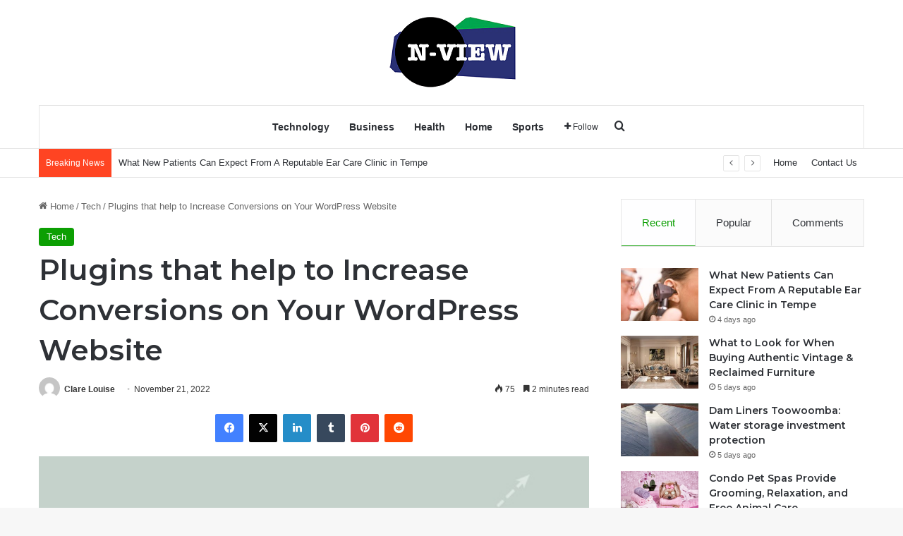

--- FILE ---
content_type: text/html; charset=UTF-8
request_url: https://www.n-view.net/plugins-that-help-to-increase-conversions-on-your-wordpress-website/
body_size: 21280
content:
<!DOCTYPE html>
<html lang="en-US" class="" data-skin="light">
<head>
	<meta charset="UTF-8" />
	<link rel="profile" href="https://gmpg.org/xfn/11" />
	<meta name='robots' content='index, follow, max-image-preview:large, max-snippet:-1, max-video-preview:-1' />
	<style>img:is([sizes="auto" i], [sizes^="auto," i]) { contain-intrinsic-size: 3000px 1500px }</style>
	
	<!-- This site is optimized with the Yoast SEO plugin v25.5 - https://yoast.com/wordpress/plugins/seo/ -->
	<title>Plugins that help to Increase Conversions on Your WordPress Website - N View</title>
	<link rel="canonical" href="https://www.n-view.net/plugins-that-help-to-increase-conversions-on-your-wordpress-website/" />
	<meta property="og:locale" content="en_US" />
	<meta property="og:type" content="article" />
	<meta property="og:title" content="Plugins that help to Increase Conversions on Your WordPress Website - N View" />
	<meta property="og:description" content="Regardless of the type of product/service offered, a website needs to capture information about the visitors. While a lot of effort goes behind developing an attractive website, creating interesting content, and managing the technical aspects of the site, converting a visitor into a subscriber or customer allows you to customize your services and offer a &hellip;" />
	<meta property="og:url" content="https://www.n-view.net/plugins-that-help-to-increase-conversions-on-your-wordpress-website/" />
	<meta property="og:site_name" content="N View" />
	<meta property="article:published_time" content="2022-11-21T13:20:36+00:00" />
	<meta property="og:image" content="https://www.n-view.net/wp-content/uploads/2022/11/c-5.jpg" />
	<meta property="og:image:width" content="640" />
	<meta property="og:image:height" content="410" />
	<meta property="og:image:type" content="image/jpeg" />
	<meta name="author" content="Clare Louise" />
	<meta name="twitter:card" content="summary_large_image" />
	<meta name="twitter:label1" content="Written by" />
	<meta name="twitter:data1" content="Clare Louise" />
	<meta name="twitter:label2" content="Est. reading time" />
	<meta name="twitter:data2" content="4 minutes" />
	<script type="application/ld+json" class="yoast-schema-graph">{"@context":"https://schema.org","@graph":[{"@type":"WebPage","@id":"https://www.n-view.net/plugins-that-help-to-increase-conversions-on-your-wordpress-website/","url":"https://www.n-view.net/plugins-that-help-to-increase-conversions-on-your-wordpress-website/","name":"Plugins that help to Increase Conversions on Your WordPress Website - N View","isPartOf":{"@id":"https://www.n-view.net/#website"},"primaryImageOfPage":{"@id":"https://www.n-view.net/plugins-that-help-to-increase-conversions-on-your-wordpress-website/#primaryimage"},"image":{"@id":"https://www.n-view.net/plugins-that-help-to-increase-conversions-on-your-wordpress-website/#primaryimage"},"thumbnailUrl":"https://www.n-view.net/wp-content/uploads/2022/11/c-5.jpg","datePublished":"2022-11-21T13:20:36+00:00","author":{"@id":"https://www.n-view.net/#/schema/person/f547e72451eab9c653d3dbb67be9ac9b"},"breadcrumb":{"@id":"https://www.n-view.net/plugins-that-help-to-increase-conversions-on-your-wordpress-website/#breadcrumb"},"inLanguage":"en-US","potentialAction":[{"@type":"ReadAction","target":["https://www.n-view.net/plugins-that-help-to-increase-conversions-on-your-wordpress-website/"]}]},{"@type":"ImageObject","inLanguage":"en-US","@id":"https://www.n-view.net/plugins-that-help-to-increase-conversions-on-your-wordpress-website/#primaryimage","url":"https://www.n-view.net/wp-content/uploads/2022/11/c-5.jpg","contentUrl":"https://www.n-view.net/wp-content/uploads/2022/11/c-5.jpg","width":640,"height":410},{"@type":"BreadcrumbList","@id":"https://www.n-view.net/plugins-that-help-to-increase-conversions-on-your-wordpress-website/#breadcrumb","itemListElement":[{"@type":"ListItem","position":1,"name":"Home","item":"https://www.n-view.net/"},{"@type":"ListItem","position":2,"name":"Plugins that help to Increase Conversions on Your WordPress Website"}]},{"@type":"WebSite","@id":"https://www.n-view.net/#website","url":"https://www.n-view.net/","name":"N View","description":"","potentialAction":[{"@type":"SearchAction","target":{"@type":"EntryPoint","urlTemplate":"https://www.n-view.net/?s={search_term_string}"},"query-input":{"@type":"PropertyValueSpecification","valueRequired":true,"valueName":"search_term_string"}}],"inLanguage":"en-US"},{"@type":"Person","@id":"https://www.n-view.net/#/schema/person/f547e72451eab9c653d3dbb67be9ac9b","name":"Clare Louise","image":{"@type":"ImageObject","inLanguage":"en-US","@id":"https://www.n-view.net/#/schema/person/image/","url":"https://secure.gravatar.com/avatar/ba332e5af915562a6257ac521b369e663501c98396d3f2a25b565515800f3422?s=96&d=mm&r=g","contentUrl":"https://secure.gravatar.com/avatar/ba332e5af915562a6257ac521b369e663501c98396d3f2a25b565515800f3422?s=96&d=mm&r=g","caption":"Clare Louise"},"url":"https://www.n-view.net/author/clare-louise/"}]}</script>
	<!-- / Yoast SEO plugin. -->


<link rel="alternate" type="application/rss+xml" title="N View &raquo; Feed" href="https://www.n-view.net/feed/" />
<link rel="alternate" type="application/rss+xml" title="N View &raquo; Comments Feed" href="https://www.n-view.net/comments/feed/" />

		<style type="text/css">
			:root{				
			--tie-preset-gradient-1: linear-gradient(135deg, rgba(6, 147, 227, 1) 0%, rgb(155, 81, 224) 100%);
			--tie-preset-gradient-2: linear-gradient(135deg, rgb(122, 220, 180) 0%, rgb(0, 208, 130) 100%);
			--tie-preset-gradient-3: linear-gradient(135deg, rgba(252, 185, 0, 1) 0%, rgba(255, 105, 0, 1) 100%);
			--tie-preset-gradient-4: linear-gradient(135deg, rgba(255, 105, 0, 1) 0%, rgb(207, 46, 46) 100%);
			--tie-preset-gradient-5: linear-gradient(135deg, rgb(238, 238, 238) 0%, rgb(169, 184, 195) 100%);
			--tie-preset-gradient-6: linear-gradient(135deg, rgb(74, 234, 220) 0%, rgb(151, 120, 209) 20%, rgb(207, 42, 186) 40%, rgb(238, 44, 130) 60%, rgb(251, 105, 98) 80%, rgb(254, 248, 76) 100%);
			--tie-preset-gradient-7: linear-gradient(135deg, rgb(255, 206, 236) 0%, rgb(152, 150, 240) 100%);
			--tie-preset-gradient-8: linear-gradient(135deg, rgb(254, 205, 165) 0%, rgb(254, 45, 45) 50%, rgb(107, 0, 62) 100%);
			--tie-preset-gradient-9: linear-gradient(135deg, rgb(255, 203, 112) 0%, rgb(199, 81, 192) 50%, rgb(65, 88, 208) 100%);
			--tie-preset-gradient-10: linear-gradient(135deg, rgb(255, 245, 203) 0%, rgb(182, 227, 212) 50%, rgb(51, 167, 181) 100%);
			--tie-preset-gradient-11: linear-gradient(135deg, rgb(202, 248, 128) 0%, rgb(113, 206, 126) 100%);
			--tie-preset-gradient-12: linear-gradient(135deg, rgb(2, 3, 129) 0%, rgb(40, 116, 252) 100%);
			--tie-preset-gradient-13: linear-gradient(135deg, #4D34FA, #ad34fa);
			--tie-preset-gradient-14: linear-gradient(135deg, #0057FF, #31B5FF);
			--tie-preset-gradient-15: linear-gradient(135deg, #FF007A, #FF81BD);
			--tie-preset-gradient-16: linear-gradient(135deg, #14111E, #4B4462);
			--tie-preset-gradient-17: linear-gradient(135deg, #F32758, #FFC581);

			
					--main-nav-background: #FFFFFF;
					--main-nav-secondry-background: rgba(0,0,0,0.03);
					--main-nav-primary-color: #0088ff;
					--main-nav-contrast-primary-color: #FFFFFF;
					--main-nav-text-color: #2c2f34;
					--main-nav-secondry-text-color: rgba(0,0,0,0.5);
					--main-nav-main-border-color: rgba(0,0,0,0.1);
					--main-nav-secondry-border-color: rgba(0,0,0,0.08);
				
			}
		</style>
	<meta name="viewport" content="width=device-width, initial-scale=1.0" /><script type="text/javascript">
/* <![CDATA[ */
window._wpemojiSettings = {"baseUrl":"https:\/\/s.w.org\/images\/core\/emoji\/16.0.1\/72x72\/","ext":".png","svgUrl":"https:\/\/s.w.org\/images\/core\/emoji\/16.0.1\/svg\/","svgExt":".svg","source":{"concatemoji":"https:\/\/www.n-view.net\/wp-includes\/js\/wp-emoji-release.min.js?ver=6.8.3"}};
/*! This file is auto-generated */
!function(s,n){var o,i,e;function c(e){try{var t={supportTests:e,timestamp:(new Date).valueOf()};sessionStorage.setItem(o,JSON.stringify(t))}catch(e){}}function p(e,t,n){e.clearRect(0,0,e.canvas.width,e.canvas.height),e.fillText(t,0,0);var t=new Uint32Array(e.getImageData(0,0,e.canvas.width,e.canvas.height).data),a=(e.clearRect(0,0,e.canvas.width,e.canvas.height),e.fillText(n,0,0),new Uint32Array(e.getImageData(0,0,e.canvas.width,e.canvas.height).data));return t.every(function(e,t){return e===a[t]})}function u(e,t){e.clearRect(0,0,e.canvas.width,e.canvas.height),e.fillText(t,0,0);for(var n=e.getImageData(16,16,1,1),a=0;a<n.data.length;a++)if(0!==n.data[a])return!1;return!0}function f(e,t,n,a){switch(t){case"flag":return n(e,"\ud83c\udff3\ufe0f\u200d\u26a7\ufe0f","\ud83c\udff3\ufe0f\u200b\u26a7\ufe0f")?!1:!n(e,"\ud83c\udde8\ud83c\uddf6","\ud83c\udde8\u200b\ud83c\uddf6")&&!n(e,"\ud83c\udff4\udb40\udc67\udb40\udc62\udb40\udc65\udb40\udc6e\udb40\udc67\udb40\udc7f","\ud83c\udff4\u200b\udb40\udc67\u200b\udb40\udc62\u200b\udb40\udc65\u200b\udb40\udc6e\u200b\udb40\udc67\u200b\udb40\udc7f");case"emoji":return!a(e,"\ud83e\udedf")}return!1}function g(e,t,n,a){var r="undefined"!=typeof WorkerGlobalScope&&self instanceof WorkerGlobalScope?new OffscreenCanvas(300,150):s.createElement("canvas"),o=r.getContext("2d",{willReadFrequently:!0}),i=(o.textBaseline="top",o.font="600 32px Arial",{});return e.forEach(function(e){i[e]=t(o,e,n,a)}),i}function t(e){var t=s.createElement("script");t.src=e,t.defer=!0,s.head.appendChild(t)}"undefined"!=typeof Promise&&(o="wpEmojiSettingsSupports",i=["flag","emoji"],n.supports={everything:!0,everythingExceptFlag:!0},e=new Promise(function(e){s.addEventListener("DOMContentLoaded",e,{once:!0})}),new Promise(function(t){var n=function(){try{var e=JSON.parse(sessionStorage.getItem(o));if("object"==typeof e&&"number"==typeof e.timestamp&&(new Date).valueOf()<e.timestamp+604800&&"object"==typeof e.supportTests)return e.supportTests}catch(e){}return null}();if(!n){if("undefined"!=typeof Worker&&"undefined"!=typeof OffscreenCanvas&&"undefined"!=typeof URL&&URL.createObjectURL&&"undefined"!=typeof Blob)try{var e="postMessage("+g.toString()+"("+[JSON.stringify(i),f.toString(),p.toString(),u.toString()].join(",")+"));",a=new Blob([e],{type:"text/javascript"}),r=new Worker(URL.createObjectURL(a),{name:"wpTestEmojiSupports"});return void(r.onmessage=function(e){c(n=e.data),r.terminate(),t(n)})}catch(e){}c(n=g(i,f,p,u))}t(n)}).then(function(e){for(var t in e)n.supports[t]=e[t],n.supports.everything=n.supports.everything&&n.supports[t],"flag"!==t&&(n.supports.everythingExceptFlag=n.supports.everythingExceptFlag&&n.supports[t]);n.supports.everythingExceptFlag=n.supports.everythingExceptFlag&&!n.supports.flag,n.DOMReady=!1,n.readyCallback=function(){n.DOMReady=!0}}).then(function(){return e}).then(function(){var e;n.supports.everything||(n.readyCallback(),(e=n.source||{}).concatemoji?t(e.concatemoji):e.wpemoji&&e.twemoji&&(t(e.twemoji),t(e.wpemoji)))}))}((window,document),window._wpemojiSettings);
/* ]]> */
</script>
<style id='wp-emoji-styles-inline-css' type='text/css'>

	img.wp-smiley, img.emoji {
		display: inline !important;
		border: none !important;
		box-shadow: none !important;
		height: 1em !important;
		width: 1em !important;
		margin: 0 0.07em !important;
		vertical-align: -0.1em !important;
		background: none !important;
		padding: 0 !important;
	}
</style>
<link rel='stylesheet' id='wp-block-library-css' href='https://www.n-view.net/wp-includes/css/dist/block-library/style.min.css?ver=6.8.3' type='text/css' media='all' />
<style id='wp-block-library-theme-inline-css' type='text/css'>
.wp-block-audio :where(figcaption){color:#555;font-size:13px;text-align:center}.is-dark-theme .wp-block-audio :where(figcaption){color:#ffffffa6}.wp-block-audio{margin:0 0 1em}.wp-block-code{border:1px solid #ccc;border-radius:4px;font-family:Menlo,Consolas,monaco,monospace;padding:.8em 1em}.wp-block-embed :where(figcaption){color:#555;font-size:13px;text-align:center}.is-dark-theme .wp-block-embed :where(figcaption){color:#ffffffa6}.wp-block-embed{margin:0 0 1em}.blocks-gallery-caption{color:#555;font-size:13px;text-align:center}.is-dark-theme .blocks-gallery-caption{color:#ffffffa6}:root :where(.wp-block-image figcaption){color:#555;font-size:13px;text-align:center}.is-dark-theme :root :where(.wp-block-image figcaption){color:#ffffffa6}.wp-block-image{margin:0 0 1em}.wp-block-pullquote{border-bottom:4px solid;border-top:4px solid;color:currentColor;margin-bottom:1.75em}.wp-block-pullquote cite,.wp-block-pullquote footer,.wp-block-pullquote__citation{color:currentColor;font-size:.8125em;font-style:normal;text-transform:uppercase}.wp-block-quote{border-left:.25em solid;margin:0 0 1.75em;padding-left:1em}.wp-block-quote cite,.wp-block-quote footer{color:currentColor;font-size:.8125em;font-style:normal;position:relative}.wp-block-quote:where(.has-text-align-right){border-left:none;border-right:.25em solid;padding-left:0;padding-right:1em}.wp-block-quote:where(.has-text-align-center){border:none;padding-left:0}.wp-block-quote.is-large,.wp-block-quote.is-style-large,.wp-block-quote:where(.is-style-plain){border:none}.wp-block-search .wp-block-search__label{font-weight:700}.wp-block-search__button{border:1px solid #ccc;padding:.375em .625em}:where(.wp-block-group.has-background){padding:1.25em 2.375em}.wp-block-separator.has-css-opacity{opacity:.4}.wp-block-separator{border:none;border-bottom:2px solid;margin-left:auto;margin-right:auto}.wp-block-separator.has-alpha-channel-opacity{opacity:1}.wp-block-separator:not(.is-style-wide):not(.is-style-dots){width:100px}.wp-block-separator.has-background:not(.is-style-dots){border-bottom:none;height:1px}.wp-block-separator.has-background:not(.is-style-wide):not(.is-style-dots){height:2px}.wp-block-table{margin:0 0 1em}.wp-block-table td,.wp-block-table th{word-break:normal}.wp-block-table :where(figcaption){color:#555;font-size:13px;text-align:center}.is-dark-theme .wp-block-table :where(figcaption){color:#ffffffa6}.wp-block-video :where(figcaption){color:#555;font-size:13px;text-align:center}.is-dark-theme .wp-block-video :where(figcaption){color:#ffffffa6}.wp-block-video{margin:0 0 1em}:root :where(.wp-block-template-part.has-background){margin-bottom:0;margin-top:0;padding:1.25em 2.375em}
</style>
<style id='classic-theme-styles-inline-css' type='text/css'>
/*! This file is auto-generated */
.wp-block-button__link{color:#fff;background-color:#32373c;border-radius:9999px;box-shadow:none;text-decoration:none;padding:calc(.667em + 2px) calc(1.333em + 2px);font-size:1.125em}.wp-block-file__button{background:#32373c;color:#fff;text-decoration:none}
</style>
<style id='global-styles-inline-css' type='text/css'>
:root{--wp--preset--aspect-ratio--square: 1;--wp--preset--aspect-ratio--4-3: 4/3;--wp--preset--aspect-ratio--3-4: 3/4;--wp--preset--aspect-ratio--3-2: 3/2;--wp--preset--aspect-ratio--2-3: 2/3;--wp--preset--aspect-ratio--16-9: 16/9;--wp--preset--aspect-ratio--9-16: 9/16;--wp--preset--color--black: #000000;--wp--preset--color--cyan-bluish-gray: #abb8c3;--wp--preset--color--white: #ffffff;--wp--preset--color--pale-pink: #f78da7;--wp--preset--color--vivid-red: #cf2e2e;--wp--preset--color--luminous-vivid-orange: #ff6900;--wp--preset--color--luminous-vivid-amber: #fcb900;--wp--preset--color--light-green-cyan: #7bdcb5;--wp--preset--color--vivid-green-cyan: #00d084;--wp--preset--color--pale-cyan-blue: #8ed1fc;--wp--preset--color--vivid-cyan-blue: #0693e3;--wp--preset--color--vivid-purple: #9b51e0;--wp--preset--gradient--vivid-cyan-blue-to-vivid-purple: linear-gradient(135deg,rgba(6,147,227,1) 0%,rgb(155,81,224) 100%);--wp--preset--gradient--light-green-cyan-to-vivid-green-cyan: linear-gradient(135deg,rgb(122,220,180) 0%,rgb(0,208,130) 100%);--wp--preset--gradient--luminous-vivid-amber-to-luminous-vivid-orange: linear-gradient(135deg,rgba(252,185,0,1) 0%,rgba(255,105,0,1) 100%);--wp--preset--gradient--luminous-vivid-orange-to-vivid-red: linear-gradient(135deg,rgba(255,105,0,1) 0%,rgb(207,46,46) 100%);--wp--preset--gradient--very-light-gray-to-cyan-bluish-gray: linear-gradient(135deg,rgb(238,238,238) 0%,rgb(169,184,195) 100%);--wp--preset--gradient--cool-to-warm-spectrum: linear-gradient(135deg,rgb(74,234,220) 0%,rgb(151,120,209) 20%,rgb(207,42,186) 40%,rgb(238,44,130) 60%,rgb(251,105,98) 80%,rgb(254,248,76) 100%);--wp--preset--gradient--blush-light-purple: linear-gradient(135deg,rgb(255,206,236) 0%,rgb(152,150,240) 100%);--wp--preset--gradient--blush-bordeaux: linear-gradient(135deg,rgb(254,205,165) 0%,rgb(254,45,45) 50%,rgb(107,0,62) 100%);--wp--preset--gradient--luminous-dusk: linear-gradient(135deg,rgb(255,203,112) 0%,rgb(199,81,192) 50%,rgb(65,88,208) 100%);--wp--preset--gradient--pale-ocean: linear-gradient(135deg,rgb(255,245,203) 0%,rgb(182,227,212) 50%,rgb(51,167,181) 100%);--wp--preset--gradient--electric-grass: linear-gradient(135deg,rgb(202,248,128) 0%,rgb(113,206,126) 100%);--wp--preset--gradient--midnight: linear-gradient(135deg,rgb(2,3,129) 0%,rgb(40,116,252) 100%);--wp--preset--font-size--small: 13px;--wp--preset--font-size--medium: 20px;--wp--preset--font-size--large: 36px;--wp--preset--font-size--x-large: 42px;--wp--preset--spacing--20: 0.44rem;--wp--preset--spacing--30: 0.67rem;--wp--preset--spacing--40: 1rem;--wp--preset--spacing--50: 1.5rem;--wp--preset--spacing--60: 2.25rem;--wp--preset--spacing--70: 3.38rem;--wp--preset--spacing--80: 5.06rem;--wp--preset--shadow--natural: 6px 6px 9px rgba(0, 0, 0, 0.2);--wp--preset--shadow--deep: 12px 12px 50px rgba(0, 0, 0, 0.4);--wp--preset--shadow--sharp: 6px 6px 0px rgba(0, 0, 0, 0.2);--wp--preset--shadow--outlined: 6px 6px 0px -3px rgba(255, 255, 255, 1), 6px 6px rgba(0, 0, 0, 1);--wp--preset--shadow--crisp: 6px 6px 0px rgba(0, 0, 0, 1);}:where(.is-layout-flex){gap: 0.5em;}:where(.is-layout-grid){gap: 0.5em;}body .is-layout-flex{display: flex;}.is-layout-flex{flex-wrap: wrap;align-items: center;}.is-layout-flex > :is(*, div){margin: 0;}body .is-layout-grid{display: grid;}.is-layout-grid > :is(*, div){margin: 0;}:where(.wp-block-columns.is-layout-flex){gap: 2em;}:where(.wp-block-columns.is-layout-grid){gap: 2em;}:where(.wp-block-post-template.is-layout-flex){gap: 1.25em;}:where(.wp-block-post-template.is-layout-grid){gap: 1.25em;}.has-black-color{color: var(--wp--preset--color--black) !important;}.has-cyan-bluish-gray-color{color: var(--wp--preset--color--cyan-bluish-gray) !important;}.has-white-color{color: var(--wp--preset--color--white) !important;}.has-pale-pink-color{color: var(--wp--preset--color--pale-pink) !important;}.has-vivid-red-color{color: var(--wp--preset--color--vivid-red) !important;}.has-luminous-vivid-orange-color{color: var(--wp--preset--color--luminous-vivid-orange) !important;}.has-luminous-vivid-amber-color{color: var(--wp--preset--color--luminous-vivid-amber) !important;}.has-light-green-cyan-color{color: var(--wp--preset--color--light-green-cyan) !important;}.has-vivid-green-cyan-color{color: var(--wp--preset--color--vivid-green-cyan) !important;}.has-pale-cyan-blue-color{color: var(--wp--preset--color--pale-cyan-blue) !important;}.has-vivid-cyan-blue-color{color: var(--wp--preset--color--vivid-cyan-blue) !important;}.has-vivid-purple-color{color: var(--wp--preset--color--vivid-purple) !important;}.has-black-background-color{background-color: var(--wp--preset--color--black) !important;}.has-cyan-bluish-gray-background-color{background-color: var(--wp--preset--color--cyan-bluish-gray) !important;}.has-white-background-color{background-color: var(--wp--preset--color--white) !important;}.has-pale-pink-background-color{background-color: var(--wp--preset--color--pale-pink) !important;}.has-vivid-red-background-color{background-color: var(--wp--preset--color--vivid-red) !important;}.has-luminous-vivid-orange-background-color{background-color: var(--wp--preset--color--luminous-vivid-orange) !important;}.has-luminous-vivid-amber-background-color{background-color: var(--wp--preset--color--luminous-vivid-amber) !important;}.has-light-green-cyan-background-color{background-color: var(--wp--preset--color--light-green-cyan) !important;}.has-vivid-green-cyan-background-color{background-color: var(--wp--preset--color--vivid-green-cyan) !important;}.has-pale-cyan-blue-background-color{background-color: var(--wp--preset--color--pale-cyan-blue) !important;}.has-vivid-cyan-blue-background-color{background-color: var(--wp--preset--color--vivid-cyan-blue) !important;}.has-vivid-purple-background-color{background-color: var(--wp--preset--color--vivid-purple) !important;}.has-black-border-color{border-color: var(--wp--preset--color--black) !important;}.has-cyan-bluish-gray-border-color{border-color: var(--wp--preset--color--cyan-bluish-gray) !important;}.has-white-border-color{border-color: var(--wp--preset--color--white) !important;}.has-pale-pink-border-color{border-color: var(--wp--preset--color--pale-pink) !important;}.has-vivid-red-border-color{border-color: var(--wp--preset--color--vivid-red) !important;}.has-luminous-vivid-orange-border-color{border-color: var(--wp--preset--color--luminous-vivid-orange) !important;}.has-luminous-vivid-amber-border-color{border-color: var(--wp--preset--color--luminous-vivid-amber) !important;}.has-light-green-cyan-border-color{border-color: var(--wp--preset--color--light-green-cyan) !important;}.has-vivid-green-cyan-border-color{border-color: var(--wp--preset--color--vivid-green-cyan) !important;}.has-pale-cyan-blue-border-color{border-color: var(--wp--preset--color--pale-cyan-blue) !important;}.has-vivid-cyan-blue-border-color{border-color: var(--wp--preset--color--vivid-cyan-blue) !important;}.has-vivid-purple-border-color{border-color: var(--wp--preset--color--vivid-purple) !important;}.has-vivid-cyan-blue-to-vivid-purple-gradient-background{background: var(--wp--preset--gradient--vivid-cyan-blue-to-vivid-purple) !important;}.has-light-green-cyan-to-vivid-green-cyan-gradient-background{background: var(--wp--preset--gradient--light-green-cyan-to-vivid-green-cyan) !important;}.has-luminous-vivid-amber-to-luminous-vivid-orange-gradient-background{background: var(--wp--preset--gradient--luminous-vivid-amber-to-luminous-vivid-orange) !important;}.has-luminous-vivid-orange-to-vivid-red-gradient-background{background: var(--wp--preset--gradient--luminous-vivid-orange-to-vivid-red) !important;}.has-very-light-gray-to-cyan-bluish-gray-gradient-background{background: var(--wp--preset--gradient--very-light-gray-to-cyan-bluish-gray) !important;}.has-cool-to-warm-spectrum-gradient-background{background: var(--wp--preset--gradient--cool-to-warm-spectrum) !important;}.has-blush-light-purple-gradient-background{background: var(--wp--preset--gradient--blush-light-purple) !important;}.has-blush-bordeaux-gradient-background{background: var(--wp--preset--gradient--blush-bordeaux) !important;}.has-luminous-dusk-gradient-background{background: var(--wp--preset--gradient--luminous-dusk) !important;}.has-pale-ocean-gradient-background{background: var(--wp--preset--gradient--pale-ocean) !important;}.has-electric-grass-gradient-background{background: var(--wp--preset--gradient--electric-grass) !important;}.has-midnight-gradient-background{background: var(--wp--preset--gradient--midnight) !important;}.has-small-font-size{font-size: var(--wp--preset--font-size--small) !important;}.has-medium-font-size{font-size: var(--wp--preset--font-size--medium) !important;}.has-large-font-size{font-size: var(--wp--preset--font-size--large) !important;}.has-x-large-font-size{font-size: var(--wp--preset--font-size--x-large) !important;}
:where(.wp-block-post-template.is-layout-flex){gap: 1.25em;}:where(.wp-block-post-template.is-layout-grid){gap: 1.25em;}
:where(.wp-block-columns.is-layout-flex){gap: 2em;}:where(.wp-block-columns.is-layout-grid){gap: 2em;}
:root :where(.wp-block-pullquote){font-size: 1.5em;line-height: 1.6;}
</style>
<link rel='stylesheet' id='contact-form-7-css' href='https://www.n-view.net/wp-content/plugins/contact-form-7/includes/css/styles.css?ver=6.1' type='text/css' media='all' />
<link rel='stylesheet' id='tie-css-base-css' href='https://www.n-view.net/wp-content/themes/jannah/assets/css/base.min.css?ver=7.1.2' type='text/css' media='all' />
<link rel='stylesheet' id='tie-css-styles-css' href='https://www.n-view.net/wp-content/themes/jannah/assets/css/style.min.css?ver=7.1.2' type='text/css' media='all' />
<link rel='stylesheet' id='tie-css-widgets-css' href='https://www.n-view.net/wp-content/themes/jannah/assets/css/widgets.min.css?ver=7.1.2' type='text/css' media='all' />
<link rel='stylesheet' id='tie-css-helpers-css' href='https://www.n-view.net/wp-content/themes/jannah/assets/css/helpers.min.css?ver=7.1.2' type='text/css' media='all' />
<link rel='stylesheet' id='tie-fontawesome5-css' href='https://www.n-view.net/wp-content/themes/jannah/assets/css/fontawesome.css?ver=7.1.2' type='text/css' media='all' />
<link rel='stylesheet' id='tie-css-ilightbox-css' href='https://www.n-view.net/wp-content/themes/jannah/assets/ilightbox/dark-skin/skin.css?ver=7.1.2' type='text/css' media='all' />
<link rel='stylesheet' id='tie-css-single-css' href='https://www.n-view.net/wp-content/themes/jannah/assets/css/single.min.css?ver=7.1.2' type='text/css' media='all' />
<link rel='stylesheet' id='tie-css-print-css' href='https://www.n-view.net/wp-content/themes/jannah/assets/css/print.css?ver=7.1.2' type='text/css' media='print' />
<style id='tie-css-print-inline-css' type='text/css'>
.wf-active .logo-text,.wf-active h1,.wf-active h2,.wf-active h3,.wf-active h4,.wf-active h5,.wf-active h6,.wf-active .the-subtitle{font-family: 'Montserrat';}:root:root{--brand-color: #0a9e01;--dark-brand-color: #006c00;--bright-color: #FFFFFF;--base-color: #2c2f34;}#footer-widgets-container{border-top: 8px solid #0a9e01;-webkit-box-shadow: 0 -5px 0 rgba(0,0,0,0.07); -moz-box-shadow: 0 -8px 0 rgba(0,0,0,0.07); box-shadow: 0 -8px 0 rgba(0,0,0,0.07);}#reading-position-indicator{box-shadow: 0 0 10px rgba( 10,158,1,0.7);}:root:root{--brand-color: #0a9e01;--dark-brand-color: #006c00;--bright-color: #FFFFFF;--base-color: #2c2f34;}#footer-widgets-container{border-top: 8px solid #0a9e01;-webkit-box-shadow: 0 -5px 0 rgba(0,0,0,0.07); -moz-box-shadow: 0 -8px 0 rgba(0,0,0,0.07); box-shadow: 0 -8px 0 rgba(0,0,0,0.07);}#reading-position-indicator{box-shadow: 0 0 10px rgba( 10,158,1,0.7);}#header-notification-bar{background: var( --tie-preset-gradient-13 );}#header-notification-bar{--tie-buttons-color: #FFFFFF;--tie-buttons-border-color: #FFFFFF;--tie-buttons-hover-color: #e1e1e1;--tie-buttons-hover-text: #000000;}#header-notification-bar{--tie-buttons-text: #000000;}#top-nav .breaking-title{color: #FFFFFF;}#top-nav .breaking-title:before{background-color: #ff4422;}#top-nav .breaking-news-nav li:hover{background-color: #ff4422;border-color: #ff4422;}.tie-cat-76,.tie-cat-item-76 > span{background-color:#e67e22 !important;color:#FFFFFF !important;}.tie-cat-76:after{border-top-color:#e67e22 !important;}.tie-cat-76:hover{background-color:#c86004 !important;}.tie-cat-76:hover:after{border-top-color:#c86004 !important;}.tie-cat-84,.tie-cat-item-84 > span{background-color:#2ecc71 !important;color:#FFFFFF !important;}.tie-cat-84:after{border-top-color:#2ecc71 !important;}.tie-cat-84:hover{background-color:#10ae53 !important;}.tie-cat-84:hover:after{border-top-color:#10ae53 !important;}.tie-cat-89,.tie-cat-item-89 > span{background-color:#9b59b6 !important;color:#FFFFFF !important;}.tie-cat-89:after{border-top-color:#9b59b6 !important;}.tie-cat-89:hover{background-color:#7d3b98 !important;}.tie-cat-89:hover:after{border-top-color:#7d3b98 !important;}.tie-cat-91,.tie-cat-item-91 > span{background-color:#34495e !important;color:#FFFFFF !important;}.tie-cat-91:after{border-top-color:#34495e !important;}.tie-cat-91:hover{background-color:#162b40 !important;}.tie-cat-91:hover:after{border-top-color:#162b40 !important;}.tie-cat-2,.tie-cat-item-2 > span{background-color:#795548 !important;color:#FFFFFF !important;}.tie-cat-2:after{border-top-color:#795548 !important;}.tie-cat-2:hover{background-color:#5b372a !important;}.tie-cat-2:hover:after{border-top-color:#5b372a !important;}.tie-cat-93,.tie-cat-item-93 > span{background-color:#4CAF50 !important;color:#FFFFFF !important;}.tie-cat-93:after{border-top-color:#4CAF50 !important;}.tie-cat-93:hover{background-color:#2e9132 !important;}.tie-cat-93:hover:after{border-top-color:#2e9132 !important;}@media (max-width: 991px){.side-aside.normal-side{background: #0a9e01;background: -webkit-linear-gradient(135deg,#66a501,#0a9e01 );background: -moz-linear-gradient(135deg,#66a501,#0a9e01 );background: -o-linear-gradient(135deg,#66a501,#0a9e01 );background: linear-gradient(135deg,#0a9e01,#66a501 );}}
</style>
<script type="text/javascript" src="https://www.n-view.net/wp-includes/js/jquery/jquery.min.js?ver=3.7.1" id="jquery-core-js"></script>
<script type="text/javascript" src="https://www.n-view.net/wp-includes/js/jquery/jquery-migrate.min.js?ver=3.4.1" id="jquery-migrate-js"></script>
<link rel="https://api.w.org/" href="https://www.n-view.net/wp-json/" /><link rel="alternate" title="JSON" type="application/json" href="https://www.n-view.net/wp-json/wp/v2/posts/2651" /><link rel="EditURI" type="application/rsd+xml" title="RSD" href="https://www.n-view.net/xmlrpc.php?rsd" />
<meta name="generator" content="WordPress 6.8.3" />
<link rel='shortlink' href='https://www.n-view.net/?p=2651' />
<link rel="alternate" title="oEmbed (JSON)" type="application/json+oembed" href="https://www.n-view.net/wp-json/oembed/1.0/embed?url=https%3A%2F%2Fwww.n-view.net%2Fplugins-that-help-to-increase-conversions-on-your-wordpress-website%2F" />
<link rel="alternate" title="oEmbed (XML)" type="text/xml+oembed" href="https://www.n-view.net/wp-json/oembed/1.0/embed?url=https%3A%2F%2Fwww.n-view.net%2Fplugins-that-help-to-increase-conversions-on-your-wordpress-website%2F&#038;format=xml" />
<meta http-equiv="X-UA-Compatible" content="IE=edge">
<link rel="icon" href="https://www.n-view.net/wp-content/uploads/2020/01/cropped-n-view-f-32x32.png" sizes="32x32" />
<link rel="icon" href="https://www.n-view.net/wp-content/uploads/2020/01/cropped-n-view-f-192x192.png" sizes="192x192" />
<link rel="apple-touch-icon" href="https://www.n-view.net/wp-content/uploads/2020/01/cropped-n-view-f-180x180.png" />
<meta name="msapplication-TileImage" content="https://www.n-view.net/wp-content/uploads/2020/01/cropped-n-view-f-270x270.png" />
</head>

<body id="tie-body" class="wp-singular post-template-default single single-post postid-2651 single-format-standard wp-theme-jannah wrapper-has-shadow block-head-1 magazine2 is-thumb-overlay-disabled is-desktop is-header-layout-2 sidebar-right has-sidebar post-layout-1 narrow-title-narrow-media is-standard-format has-mobile-share">



<div class="background-overlay">

	<div id="tie-container" class="site tie-container">

		
		<div id="tie-wrapper">

			
<header id="theme-header" class="theme-header header-layout-2 main-nav-light main-nav-default-light main-nav-below main-nav-boxed no-stream-item top-nav-active top-nav-light top-nav-default-light top-nav-below top-nav-below-main-nav has-normal-width-logo mobile-header-default">
	
<div class="container header-container">
	<div class="tie-row logo-row">

		
		<div class="logo-wrapper">
			<div class="tie-col-md-4 logo-container clearfix">
				
		<div id="logo" class="image-logo" style="margin-top: 20px; margin-bottom: 20px;">

			
			<a title="N View" href="https://www.n-view.net/">
				
				<picture class="tie-logo-default tie-logo-picture">
					
					<source class="tie-logo-source-default tie-logo-source" srcset="https://www.n-view.net/wp-content/uploads/2020/01/n-view-1.png">
					<img class="tie-logo-img-default tie-logo-img" src="https://www.n-view.net/wp-content/uploads/2020/01/n-view-1.png" alt="N View" width="200" height="108" style="max-height:108px; width: auto;" />
				</picture>
						</a>

			
		</div><!-- #logo /-->

		<div id="mobile-header-components-area_2" class="mobile-header-components"><ul class="components"><li class="mobile-component_menu custom-menu-link"><a href="#" id="mobile-menu-icon" class=""><span class="tie-mobile-menu-icon nav-icon is-layout-1"></span><span class="screen-reader-text">Menu</span></a></li></ul></div>			</div><!-- .tie-col /-->
		</div><!-- .logo-wrapper /-->

		
	</div><!-- .tie-row /-->
</div><!-- .container /-->

<div class="main-nav-wrapper">
	<nav id="main-nav"  class="main-nav header-nav menu-style-default menu-style-solid-bg"  aria-label="Primary Navigation">
		<div class="container">

			<div class="main-menu-wrapper">

				
				<div id="menu-components-wrap">

					
					<div class="main-menu main-menu-wrap">
						<div id="main-nav-menu" class="main-menu header-menu"><ul id="menu-home" class="menu"><li id="menu-item-1077" class="menu-item menu-item-type-taxonomy menu-item-object-category menu-item-1077"><a href="https://www.n-view.net/category/technology/">Technology</a></li>
<li id="menu-item-1078" class="menu-item menu-item-type-taxonomy menu-item-object-category menu-item-1078"><a href="https://www.n-view.net/category/business/">Business</a></li>
<li id="menu-item-1079" class="menu-item menu-item-type-taxonomy menu-item-object-category menu-item-1079"><a href="https://www.n-view.net/category/health/">Health</a></li>
<li id="menu-item-1080" class="menu-item menu-item-type-taxonomy menu-item-object-category menu-item-1080"><a href="https://www.n-view.net/category/home/">Home</a></li>
<li id="menu-item-1081" class="menu-item menu-item-type-taxonomy menu-item-object-category menu-item-1081"><a href="https://www.n-view.net/category/sports/">Sports</a></li>
</ul></div>					</div><!-- .main-menu /-->

					<ul class="components">		<li class="list-social-icons menu-item custom-menu-link">
			<a href="#" class="follow-btn">
				<span class="tie-icon-plus" aria-hidden="true"></span>
				<span class="follow-text">Follow</span>
			</a>
			<ul class="dropdown-social-icons comp-sub-menu"><li class="social-icons-item"><a class="social-link facebook-social-icon" rel="external noopener nofollow" target="_blank" href="#"><span class="tie-social-icon tie-icon-facebook"></span><span class="social-text">Facebook</span></a></li><li class="social-icons-item"><a class="social-link twitter-social-icon" rel="external noopener nofollow" target="_blank" href="#"><span class="tie-social-icon tie-icon-twitter"></span><span class="social-text">X</span></a></li><li class="social-icons-item"><a class="social-link pinterest-social-icon" rel="external noopener nofollow" target="_blank" href="#"><span class="tie-social-icon tie-icon-pinterest"></span><span class="social-text">Pinterest</span></a></li><li class="social-icons-item"><a class="social-link linkedin-social-icon" rel="external noopener nofollow" target="_blank" href="#"><span class="tie-social-icon tie-icon-linkedin"></span><span class="social-text">LinkedIn</span></a></li></ul><!-- #dropdown-social-icons /-->		</li><!-- #list-social-icons /-->
					<li class="search-compact-icon menu-item custom-menu-link">
				<a href="#" class="tie-search-trigger">
					<span class="tie-icon-search tie-search-icon" aria-hidden="true"></span>
					<span class="screen-reader-text">Search for</span>
				</a>
			</li>
			</ul><!-- Components -->
				</div><!-- #menu-components-wrap /-->
			</div><!-- .main-menu-wrapper /-->
		</div><!-- .container /-->

			</nav><!-- #main-nav /-->
</div><!-- .main-nav-wrapper /-->


<nav id="top-nav"  class="has-breaking-menu top-nav header-nav has-breaking-news" aria-label="Secondary Navigation">
	<div class="container">
		<div class="topbar-wrapper">

			
			<div class="tie-alignleft">
				
<div class="breaking controls-is-active">

	<span class="breaking-title">
		<span class="tie-icon-bolt breaking-icon" aria-hidden="true"></span>
		<span class="breaking-title-text">Breaking News</span>
	</span>

	<ul id="breaking-news-in-header" class="breaking-news" data-type="reveal" data-arrows="true">

		
							<li class="news-item">
								<a href="https://www.n-view.net/what-new-patients-can-expect-from-a-reputable-ear-care-clinic-in-tempe/">What New Patients Can Expect From A Reputable Ear Care Clinic in Tempe</a>
							</li>

							
							<li class="news-item">
								<a href="https://www.n-view.net/what-to-look-for-when-buying-authentic-vintage-reclaimed-furniture/">What to Look for When Buying Authentic Vintage &#038; Reclaimed Furniture</a>
							</li>

							
							<li class="news-item">
								<a href="https://www.n-view.net/dam-liners-toowoomba-water-storage-investment-protection/">Dam Liners Toowoomba: Water storage investment protection</a>
							</li>

							
							<li class="news-item">
								<a href="https://www.n-view.net/condo-pet-spas-provide-grooming-relaxation-and-free-animal-care/">Condo Pet Spas Provide Grooming, Relaxation, and Free Animal Care</a>
							</li>

							
							<li class="news-item">
								<a href="https://www.n-view.net/benefits-of-modernizing-legacy-applications-on-ibm-iseries-cloud/">Legacy application modernization benefits within IBM iSeries cloud infrastructures globally</a>
							</li>

							
							<li class="news-item">
								<a href="https://www.n-view.net/why-does-hookup-culture-feel-approachable/">Why does hookup culture feel approachable?</a>
							</li>

							
							<li class="news-item">
								<a href="https://www.n-view.net/how-batik-clothing-elevates-everyday-work-clothes-in-singapore/">How Batik Clothing Elevates Everyday Work Clothes in Singapore</a>
							</li>

							
							<li class="news-item">
								<a href="https://www.n-view.net/online-liquor-store-guide-choosing-authentic-chinese-baijiu-without-overpaying/">Online Liquor Store Guide: Choosing Authentic Chinese Baijiu Without Overpaying</a>
							</li>

							
							<li class="news-item">
								<a href="https://www.n-view.net/choosing-dessert-box-delivery-singapore-providers-that-prioritise-quality-baking/">Choosing Dessert Box Delivery Singapore Providers That Prioritise Quality Baking</a>
							</li>

							
							<li class="news-item">
								<a href="https://www.n-view.net/delta-9-chocolate-dosing-consistency-plays-a-key-role-in-reliable-effects/">Delta 9 Chocolate Dosing Consistency Plays a Key Role in Reliable Effects</a>
							</li>

							
	</ul>
</div><!-- #breaking /-->
			</div><!-- .tie-alignleft /-->

			<div class="tie-alignright">
				<div class="top-menu header-menu"><ul id="menu-top" class="menu"><li id="menu-item-1088" class="menu-item menu-item-type-post_type menu-item-object-page menu-item-home menu-item-1088"><a href="https://www.n-view.net/">Home</a></li>
<li id="menu-item-1089" class="menu-item menu-item-type-post_type menu-item-object-page menu-item-1089"><a href="https://www.n-view.net/contact-us/">Contact Us</a></li>
</ul></div>			</div><!-- .tie-alignright /-->

		</div><!-- .topbar-wrapper /-->
	</div><!-- .container /-->
</nav><!-- #top-nav /-->
</header>

<div id="content" class="site-content container"><div id="main-content-row" class="tie-row main-content-row">

<div class="main-content tie-col-md-8 tie-col-xs-12" role="main">

	
	<article id="the-post" class="container-wrapper post-content tie-standard">

		
<header class="entry-header-outer">

	<nav id="breadcrumb"><a href="https://www.n-view.net/"><span class="tie-icon-home" aria-hidden="true"></span> Home</a><em class="delimiter">/</em><a href="https://www.n-view.net/category/tech/">Tech</a><em class="delimiter">/</em><span class="current">Plugins that help to Increase Conversions on Your WordPress Website</span></nav><script type="application/ld+json">{"@context":"http:\/\/schema.org","@type":"BreadcrumbList","@id":"#Breadcrumb","itemListElement":[{"@type":"ListItem","position":1,"item":{"name":"Home","@id":"https:\/\/www.n-view.net\/"}},{"@type":"ListItem","position":2,"item":{"name":"Tech","@id":"https:\/\/www.n-view.net\/category\/tech\/"}}]}</script>
	<div class="entry-header">

		<span class="post-cat-wrap"><a class="post-cat tie-cat-116" href="https://www.n-view.net/category/tech/">Tech</a></span>
		<h1 class="post-title entry-title">
			Plugins that help to Increase Conversions on Your WordPress Website		</h1>

		<div class="single-post-meta post-meta clearfix"><span class="author-meta single-author with-avatars"><span class="meta-item meta-author-wrapper meta-author-6">
						<span class="meta-author-avatar">
							<a href="https://www.n-view.net/author/clare-louise/"><img alt='Photo of Clare Louise' src='https://secure.gravatar.com/avatar/ba332e5af915562a6257ac521b369e663501c98396d3f2a25b565515800f3422?s=140&#038;d=mm&#038;r=g' srcset='https://secure.gravatar.com/avatar/ba332e5af915562a6257ac521b369e663501c98396d3f2a25b565515800f3422?s=280&#038;d=mm&#038;r=g 2x' class='avatar avatar-140 photo' height='140' width='140' loading='lazy' decoding='async'/></a>
						</span>
					<span class="meta-author"><a href="https://www.n-view.net/author/clare-louise/" class="author-name tie-icon" title="Clare Louise">Clare Louise</a></span></span></span><span class="date meta-item tie-icon">November 21, 2022</span><div class="tie-alignright"><span class="meta-views meta-item "><span class="tie-icon-fire" aria-hidden="true"></span> 74 </span><span class="meta-reading-time meta-item"><span class="tie-icon-bookmark" aria-hidden="true"></span> 2 minutes read</span> </div></div><!-- .post-meta -->	</div><!-- .entry-header /-->

	
	
</header><!-- .entry-header-outer /-->



		<div id="share-buttons-top" class="share-buttons share-buttons-top">
			<div class="share-links  share-centered icons-only">
				
				<a href="https://www.facebook.com/sharer.php?u=https://www.n-view.net/plugins-that-help-to-increase-conversions-on-your-wordpress-website/" rel="external noopener nofollow" title="Facebook" target="_blank" class="facebook-share-btn " data-raw="https://www.facebook.com/sharer.php?u={post_link}">
					<span class="share-btn-icon tie-icon-facebook"></span> <span class="screen-reader-text">Facebook</span>
				</a>
				<a href="https://twitter.com/intent/tweet?text=Plugins%20that%20help%20to%20Increase%20Conversions%20on%20Your%20WordPress%20Website&#038;url=https://www.n-view.net/plugins-that-help-to-increase-conversions-on-your-wordpress-website/" rel="external noopener nofollow" title="X" target="_blank" class="twitter-share-btn " data-raw="https://twitter.com/intent/tweet?text={post_title}&amp;url={post_link}">
					<span class="share-btn-icon tie-icon-twitter"></span> <span class="screen-reader-text">X</span>
				</a>
				<a href="https://www.linkedin.com/shareArticle?mini=true&#038;url=https://www.n-view.net/plugins-that-help-to-increase-conversions-on-your-wordpress-website/&#038;title=Plugins%20that%20help%20to%20Increase%20Conversions%20on%20Your%20WordPress%20Website" rel="external noopener nofollow" title="LinkedIn" target="_blank" class="linkedin-share-btn " data-raw="https://www.linkedin.com/shareArticle?mini=true&amp;url={post_full_link}&amp;title={post_title}">
					<span class="share-btn-icon tie-icon-linkedin"></span> <span class="screen-reader-text">LinkedIn</span>
				</a>
				<a href="https://www.tumblr.com/share/link?url=https://www.n-view.net/plugins-that-help-to-increase-conversions-on-your-wordpress-website/&#038;name=Plugins%20that%20help%20to%20Increase%20Conversions%20on%20Your%20WordPress%20Website" rel="external noopener nofollow" title="Tumblr" target="_blank" class="tumblr-share-btn " data-raw="https://www.tumblr.com/share/link?url={post_link}&amp;name={post_title}">
					<span class="share-btn-icon tie-icon-tumblr"></span> <span class="screen-reader-text">Tumblr</span>
				</a>
				<a href="https://pinterest.com/pin/create/button/?url=https://www.n-view.net/plugins-that-help-to-increase-conversions-on-your-wordpress-website/&#038;description=Plugins%20that%20help%20to%20Increase%20Conversions%20on%20Your%20WordPress%20Website&#038;media=https://www.n-view.net/wp-content/uploads/2022/11/c-5.jpg" rel="external noopener nofollow" title="Pinterest" target="_blank" class="pinterest-share-btn " data-raw="https://pinterest.com/pin/create/button/?url={post_link}&amp;description={post_title}&amp;media={post_img}">
					<span class="share-btn-icon tie-icon-pinterest"></span> <span class="screen-reader-text">Pinterest</span>
				</a>
				<a href="https://reddit.com/submit?url=https://www.n-view.net/plugins-that-help-to-increase-conversions-on-your-wordpress-website/&#038;title=Plugins%20that%20help%20to%20Increase%20Conversions%20on%20Your%20WordPress%20Website" rel="external noopener nofollow" title="Reddit" target="_blank" class="reddit-share-btn " data-raw="https://reddit.com/submit?url={post_link}&amp;title={post_title}">
					<span class="share-btn-icon tie-icon-reddit"></span> <span class="screen-reader-text">Reddit</span>
				</a>
				<a href="https://api.whatsapp.com/send?text=Plugins%20that%20help%20to%20Increase%20Conversions%20on%20Your%20WordPress%20Website%20https://www.n-view.net/plugins-that-help-to-increase-conversions-on-your-wordpress-website/" rel="external noopener nofollow" title="WhatsApp" target="_blank" class="whatsapp-share-btn " data-raw="https://api.whatsapp.com/send?text={post_title}%20{post_link}">
					<span class="share-btn-icon tie-icon-whatsapp"></span> <span class="screen-reader-text">WhatsApp</span>
				</a>			</div><!-- .share-links /-->
		</div><!-- .share-buttons /-->

		<div  class="featured-area"><div class="featured-area-inner"><figure class="single-featured-image"><img width="640" height="410" src="https://www.n-view.net/wp-content/uploads/2022/11/c-5.jpg" class="attachment-jannah-image-post size-jannah-image-post wp-post-image" alt="" data-main-img="1" decoding="async" loading="lazy" srcset="https://www.n-view.net/wp-content/uploads/2022/11/c-5.jpg 640w, https://www.n-view.net/wp-content/uploads/2022/11/c-5-300x192.jpg 300w" sizes="auto, (max-width: 640px) 100vw, 640px" /></figure></div></div>
		<div class="entry-content entry clearfix">

			
			<h1 style="text-align: justify"></h1>
<p style="text-align: justify">Regardless of the type of product/service offered, a website needs to capture information about the visitors. While a lot of effort goes behind developing an attractive website, creating interesting content, and managing the technical aspects of the site, converting a visitor into a subscriber or customer allows you to customize your services and offer a better experience. WordPress has hundreds of themes and plugins which allow you to increase conversions on your website. In this article, we will look at the top three conversion plugins for WP websites.</p>
<h2 style="text-align: justify">1.    OptinMonster</h2>
<p><img loading="lazy" decoding="async" class="aligncenter wp-image-2654 size-full" src="https://www.n-view.net/wp-content/uploads/2022/11/c-4.jpg" alt="" width="520" height="300" srcset="https://www.n-view.net/wp-content/uploads/2022/11/c-4.jpg 520w, https://www.n-view.net/wp-content/uploads/2022/11/c-4-300x173.jpg 300w" sizes="auto, (max-width: 520px) 100vw, 520px" /></p>
<p style="text-align: justify"><a href="https://optinmonster.com/">Optin Monster</a> is a famous lead generation plugin and is currently being used by over 700,000 websites around the world. Here are some features of the plugin:</p>
<ul style="text-align: justify">
<li>Drag and Drop Form Builder</li>
<li>Create multi-step campaigns</li>
<li>Create targeted campaigns</li>
<li>Exit-Intent® Technology – helps recover abandoning visitors and converts them into subscribers or customers.</li>
<li>Option to A/B test your ideas for increasing conversions</li>
<li>Analytics to help improve the lead generation strategy</li>
<li>Real-time automatic personalization</li>
<li>Display the form at the right time to improve conversions</li>
<li>Convert any image or link into an optin form</li>
<li>Option to target inactive visitors</li>
</ul>
<p style="text-align: justify">It is a premium plugin available in four plans – Basic, Plus, Pro, and Growth.</p>
<h2 style="text-align: justify">2. Bloom</h2>
<p><img loading="lazy" decoding="async" class="aligncenter wp-image-2653 size-full" src="https://www.n-view.net/wp-content/uploads/2022/11/c-3.jpg" alt="" width="584" height="148" srcset="https://www.n-view.net/wp-content/uploads/2022/11/c-3.jpg 584w, https://www.n-view.net/wp-content/uploads/2022/11/c-3-300x76.jpg 300w" sizes="auto, (max-width: 584px) 100vw, 584px" /></p>
<p style="text-align: justify"><a href="https://www.elegantthemes.com/plugins/bloom/">Bloom</a> is an email opt-in plugin from Elegant Themes. It works by adding email opt-in forms to your site which can be connected to your email marketing/newsletter software. Its features are as follows:</p>
<ul style="text-align: justify">
<li>Customization – you can hide/show the form as you choose.</li>
<li>Limitless design options allowing you to maintain the design theme of your website.</li>
<li>6 kinds of opt-in forms:
<ul>
<li>Pop-Up</li>
<li>Fly-In</li>
<li>Below-Content</li>
<li>Inline</li>
<li>Locked Content (form to unlock the content)</li>
<li>Widget Area</li>
</ul>
</li>
<li>Option to target specific posts or pages.</li>
<li>Seamlessly integrates with most email marketing software</li>
<li>Split Testing to help to determine the most effective variant of the opt-in form.</li>
<li>Option to add unlimited email accounts</li>
<li>Statistics dashboard offering a real-time overview of the performance</li>
<li>Readable and accessible from all devices</li>
</ul>
<p style="text-align: justify">This is a premium plugin and is available as an Elegant Themes package at $89 per year. You can also get lifetime access for a one-time payment of $249. The packages include all the themes and plugins offered by Elegant Themes as well as the new plugins/themes developed when you are a member.</p>
<h2 style="text-align: justify">3. Icegram</h2>
<p><img loading="lazy" decoding="async" class="aligncenter wp-image-2652 size-full" src="https://www.n-view.net/wp-content/uploads/2022/11/c-2.jpg" alt="" width="586" height="186" srcset="https://www.n-view.net/wp-content/uploads/2022/11/c-2.jpg 586w, https://www.n-view.net/wp-content/uploads/2022/11/c-2-300x95.jpg 300w" sizes="auto, (max-width: 586px) 100vw, 586px" /></p>
<p style="text-align: justify"><a href="https://www.icegram.com/">Icegram</a> is a popular WordPress plugin for growing subscribers, increasing conversions, and engaging visitors. Here are the features:</p>
<ul style="text-align: justify">
<li>Create 12 types of call-to-actions in no time:
<ul>
<li>Pop Ups</li>
<li>Floating action bars</li>
<li>Toast notifications</li>
<li>Messenger</li>
<li>Overlays</li>
<li>Inlines</li>
<li>Tabs</li>
<li>Sidebars</li>
<li>Interstitials</li>
<li>Ribbons</li>
<li>Stickies</li>
<li>Badges</li>
</ul>
</li>
<li>More than 12 messaging styles</li>
<li>Ready-to-use campaigns and designs</li>
<li>Exit Intent to recover abandoning visitors</li>
<li>Multiple targeting rules</li>
<li>Split Testing</li>
<li>Comprehensive reports and Analytics</li>
</ul>
<p style="text-align: justify">This plugin is available for free and also has premium versions charged at $97 and $147 per year.</p>
<h2 style="text-align: justify">Summing Up</h2>
<p style="text-align: justify">There are more than a billion websites vying for the attention of users. Also, with the fast-paced lives, people have decreasing attention spans. Therefore, it is important that you optimize every second of the user’s time. Before we conclude, another aspect that you should keep in mind is the overall performance of your website. After all, these efforts will bear fruit only if your website offers the user a great experience. And a good web host is the heart of a well-performing website. Ensure that you choose a good <a href="https://www.bluehost.in/wordpress/wordpress-hosting">WordPress Hosting</a> plan which offers database optimization, high page load speeds, and maximum uptimes. Good Luck!</p>

			
		</div><!-- .entry-content /-->

				<div id="post-extra-info">
			<div class="theiaStickySidebar">
				<div class="single-post-meta post-meta clearfix"><span class="author-meta single-author with-avatars"><span class="meta-item meta-author-wrapper meta-author-6">
						<span class="meta-author-avatar">
							<a href="https://www.n-view.net/author/clare-louise/"><img alt='Photo of Clare Louise' src='https://secure.gravatar.com/avatar/ba332e5af915562a6257ac521b369e663501c98396d3f2a25b565515800f3422?s=140&#038;d=mm&#038;r=g' srcset='https://secure.gravatar.com/avatar/ba332e5af915562a6257ac521b369e663501c98396d3f2a25b565515800f3422?s=280&#038;d=mm&#038;r=g 2x' class='avatar avatar-140 photo' height='140' width='140' loading='lazy' decoding='async'/></a>
						</span>
					<span class="meta-author"><a href="https://www.n-view.net/author/clare-louise/" class="author-name tie-icon" title="Clare Louise">Clare Louise</a></span></span></span><span class="date meta-item tie-icon">November 21, 2022</span><div class="tie-alignright"><span class="meta-views meta-item "><span class="tie-icon-fire" aria-hidden="true"></span> 74 </span><span class="meta-reading-time meta-item"><span class="tie-icon-bookmark" aria-hidden="true"></span> 2 minutes read</span> </div></div><!-- .post-meta -->

		<div id="share-buttons-top" class="share-buttons share-buttons-top">
			<div class="share-links  share-centered icons-only">
				
				<a href="https://www.facebook.com/sharer.php?u=https://www.n-view.net/plugins-that-help-to-increase-conversions-on-your-wordpress-website/" rel="external noopener nofollow" title="Facebook" target="_blank" class="facebook-share-btn " data-raw="https://www.facebook.com/sharer.php?u={post_link}">
					<span class="share-btn-icon tie-icon-facebook"></span> <span class="screen-reader-text">Facebook</span>
				</a>
				<a href="https://twitter.com/intent/tweet?text=Plugins%20that%20help%20to%20Increase%20Conversions%20on%20Your%20WordPress%20Website&#038;url=https://www.n-view.net/plugins-that-help-to-increase-conversions-on-your-wordpress-website/" rel="external noopener nofollow" title="X" target="_blank" class="twitter-share-btn " data-raw="https://twitter.com/intent/tweet?text={post_title}&amp;url={post_link}">
					<span class="share-btn-icon tie-icon-twitter"></span> <span class="screen-reader-text">X</span>
				</a>
				<a href="https://www.linkedin.com/shareArticle?mini=true&#038;url=https://www.n-view.net/plugins-that-help-to-increase-conversions-on-your-wordpress-website/&#038;title=Plugins%20that%20help%20to%20Increase%20Conversions%20on%20Your%20WordPress%20Website" rel="external noopener nofollow" title="LinkedIn" target="_blank" class="linkedin-share-btn " data-raw="https://www.linkedin.com/shareArticle?mini=true&amp;url={post_full_link}&amp;title={post_title}">
					<span class="share-btn-icon tie-icon-linkedin"></span> <span class="screen-reader-text">LinkedIn</span>
				</a>
				<a href="https://www.tumblr.com/share/link?url=https://www.n-view.net/plugins-that-help-to-increase-conversions-on-your-wordpress-website/&#038;name=Plugins%20that%20help%20to%20Increase%20Conversions%20on%20Your%20WordPress%20Website" rel="external noopener nofollow" title="Tumblr" target="_blank" class="tumblr-share-btn " data-raw="https://www.tumblr.com/share/link?url={post_link}&amp;name={post_title}">
					<span class="share-btn-icon tie-icon-tumblr"></span> <span class="screen-reader-text">Tumblr</span>
				</a>
				<a href="https://pinterest.com/pin/create/button/?url=https://www.n-view.net/plugins-that-help-to-increase-conversions-on-your-wordpress-website/&#038;description=Plugins%20that%20help%20to%20Increase%20Conversions%20on%20Your%20WordPress%20Website&#038;media=https://www.n-view.net/wp-content/uploads/2022/11/c-5.jpg" rel="external noopener nofollow" title="Pinterest" target="_blank" class="pinterest-share-btn " data-raw="https://pinterest.com/pin/create/button/?url={post_link}&amp;description={post_title}&amp;media={post_img}">
					<span class="share-btn-icon tie-icon-pinterest"></span> <span class="screen-reader-text">Pinterest</span>
				</a>
				<a href="https://reddit.com/submit?url=https://www.n-view.net/plugins-that-help-to-increase-conversions-on-your-wordpress-website/&#038;title=Plugins%20that%20help%20to%20Increase%20Conversions%20on%20Your%20WordPress%20Website" rel="external noopener nofollow" title="Reddit" target="_blank" class="reddit-share-btn " data-raw="https://reddit.com/submit?url={post_link}&amp;title={post_title}">
					<span class="share-btn-icon tie-icon-reddit"></span> <span class="screen-reader-text">Reddit</span>
				</a>
				<a href="https://api.whatsapp.com/send?text=Plugins%20that%20help%20to%20Increase%20Conversions%20on%20Your%20WordPress%20Website%20https://www.n-view.net/plugins-that-help-to-increase-conversions-on-your-wordpress-website/" rel="external noopener nofollow" title="WhatsApp" target="_blank" class="whatsapp-share-btn " data-raw="https://api.whatsapp.com/send?text={post_title}%20{post_link}">
					<span class="share-btn-icon tie-icon-whatsapp"></span> <span class="screen-reader-text">WhatsApp</span>
				</a>			</div><!-- .share-links /-->
		</div><!-- .share-buttons /-->

					</div>
		</div>

		<div class="clearfix"></div>
		<script id="tie-schema-json" type="application/ld+json">{"@context":"http:\/\/schema.org","@type":"Article","dateCreated":"2022-11-21T13:20:36+00:00","datePublished":"2022-11-21T13:20:36+00:00","dateModified":"2022-11-21T13:20:36+00:00","headline":"Plugins that help to Increase Conversions on Your WordPress Website","name":"Plugins that help to Increase Conversions on Your WordPress Website","keywords":[],"url":"https:\/\/www.n-view.net\/plugins-that-help-to-increase-conversions-on-your-wordpress-website\/","description":"Regardless of the type of product\/service offered, a website needs to capture information about the visitors. While a lot of effort goes behind developing an attractive website, creating interesting c","copyrightYear":"2022","articleSection":"Tech","articleBody":"\r\nRegardless of the type of product\/service offered, a website needs to capture information about the visitors. While a lot of effort goes behind developing an attractive website, creating interesting content, and managing the technical aspects of the site, converting a visitor into a subscriber or customer allows you to customize your services and offer a better experience. WordPress has hundreds of themes and plugins which allow you to increase conversions on your website. In this article, we will look at the top three conversion plugins for WP websites.\r\n\r\n1.\u00a0\u00a0\u00a0 OptinMonster\r\n\r\nOptin Monster is a famous lead generation plugin and is currently being used by over 700,000 websites around the world. Here are some features of the plugin:\r\n\r\n\r\n \tDrag and Drop Form Builder\r\n \tCreate multi-step campaigns\r\n \tCreate targeted campaigns\r\n \tExit-Intent\u00ae Technology \u2013 helps recover abandoning visitors and converts them into subscribers or customers.\r\n \tOption to A\/B test your ideas for increasing conversions\r\n \tAnalytics to help improve the lead generation strategy\r\n \tReal-time automatic personalization\r\n \tDisplay the form at the right time to improve conversions\r\n \tConvert any image or link into an optin form\r\n \tOption to target inactive visitors\r\n\r\nIt is a premium plugin available in four plans \u2013 Basic, Plus, Pro, and Growth.\r\n\r\n2. Bloom\r\n\r\nBloom is an email opt-in plugin from Elegant Themes. It works by adding email opt-in forms to your site which can be connected to your email marketing\/newsletter software. Its features are as follows:\r\n\r\n\r\n \tCustomization \u2013 you can hide\/show the form as you choose.\r\n \tLimitless design options allowing you to maintain the design theme of your website.\r\n \t6 kinds of opt-in forms:\r\n\r\n \tPop-Up\r\n \tFly-In\r\n \tBelow-Content\r\n \tInline\r\n \tLocked Content (form to unlock the content)\r\n \tWidget Area\r\n\r\n\r\n \tOption to target specific posts or pages.\r\n \tSeamlessly integrates with most email marketing software\r\n \tSplit Testing to help to determine the most effective variant of the opt-in form.\r\n \tOption to add unlimited email accounts\r\n \tStatistics dashboard offering a real-time overview of the performance\r\n \tReadable and accessible from all devices\r\n\r\nThis is a premium plugin and is available as an Elegant Themes package at $89 per year. You can also get lifetime access for a one-time payment of $249. The packages include all the themes and plugins offered by Elegant Themes as well as the new plugins\/themes developed when you are a member.\r\n\r\n3. Icegram\r\n\r\nIcegram is a popular WordPress plugin for growing subscribers, increasing conversions, and engaging visitors. Here are the features:\r\n\r\n\r\n \tCreate 12 types of call-to-actions in no time:\r\n\r\n \tPop Ups\r\n \tFloating action bars\r\n \tToast notifications\r\n \tMessenger\r\n \tOverlays\r\n \tInlines\r\n \tTabs\r\n \tSidebars\r\n \tInterstitials\r\n \tRibbons\r\n \tStickies\r\n \tBadges\r\n\r\n\r\n \tMore than 12 messaging styles\r\n \tReady-to-use campaigns and designs\r\n \tExit Intent to recover abandoning visitors\r\n \tMultiple targeting rules\r\n \tSplit Testing\r\n \tComprehensive reports and Analytics\r\n\r\nThis plugin is available for free and also has premium versions charged at $97 and $147 per year.\r\n\r\nSumming Up\r\nThere are more than a billion websites vying for the attention of users. Also, with the fast-paced lives, people have decreasing attention spans. Therefore, it is important that you optimize every second of the user\u2019s time. Before we conclude, another aspect that you should keep in mind is the overall performance of your website. After all, these efforts will bear fruit only if your website offers the user a great experience. And a good web host is the heart of a well-performing website. Ensure that you choose a good WordPress Hosting plan which offers database optimization, high page load speeds, and maximum uptimes. Good Luck!","publisher":{"@id":"#Publisher","@type":"Organization","name":"N View","logo":{"@type":"ImageObject","url":"https:\/\/www.n-view.net\/wp-content\/uploads\/2020\/01\/n-view-1.png"},"sameAs":["#","#","#","#"]},"sourceOrganization":{"@id":"#Publisher"},"copyrightHolder":{"@id":"#Publisher"},"mainEntityOfPage":{"@type":"WebPage","@id":"https:\/\/www.n-view.net\/plugins-that-help-to-increase-conversions-on-your-wordpress-website\/","breadcrumb":{"@id":"#Breadcrumb"}},"author":{"@type":"Person","name":"Clare Louise","url":"https:\/\/www.n-view.net\/author\/clare-louise\/"},"image":{"@type":"ImageObject","url":"https:\/\/www.n-view.net\/wp-content\/uploads\/2022\/11\/c-5.jpg","width":1200,"height":410}}</script>

		<div id="share-buttons-bottom" class="share-buttons share-buttons-bottom">
			<div class="share-links  share-centered icons-text">
										<div class="share-title">
							<span class="tie-icon-share" aria-hidden="true"></span>
							<span> Share</span>
						</div>
						
				<a href="https://www.facebook.com/sharer.php?u=https://www.n-view.net/plugins-that-help-to-increase-conversions-on-your-wordpress-website/" rel="external noopener nofollow" title="Facebook" target="_blank" class="facebook-share-btn  large-share-button" data-raw="https://www.facebook.com/sharer.php?u={post_link}">
					<span class="share-btn-icon tie-icon-facebook"></span> <span class="social-text">Facebook</span>
				</a>
				<a href="https://twitter.com/intent/tweet?text=Plugins%20that%20help%20to%20Increase%20Conversions%20on%20Your%20WordPress%20Website&#038;url=https://www.n-view.net/plugins-that-help-to-increase-conversions-on-your-wordpress-website/" rel="external noopener nofollow" title="X" target="_blank" class="twitter-share-btn  large-share-button" data-raw="https://twitter.com/intent/tweet?text={post_title}&amp;url={post_link}">
					<span class="share-btn-icon tie-icon-twitter"></span> <span class="social-text">X</span>
				</a>
				<a href="https://www.linkedin.com/shareArticle?mini=true&#038;url=https://www.n-view.net/plugins-that-help-to-increase-conversions-on-your-wordpress-website/&#038;title=Plugins%20that%20help%20to%20Increase%20Conversions%20on%20Your%20WordPress%20Website" rel="external noopener nofollow" title="LinkedIn" target="_blank" class="linkedin-share-btn  large-share-button" data-raw="https://www.linkedin.com/shareArticle?mini=true&amp;url={post_full_link}&amp;title={post_title}">
					<span class="share-btn-icon tie-icon-linkedin"></span> <span class="social-text">LinkedIn</span>
				</a>
				<a href="https://www.tumblr.com/share/link?url=https://www.n-view.net/plugins-that-help-to-increase-conversions-on-your-wordpress-website/&#038;name=Plugins%20that%20help%20to%20Increase%20Conversions%20on%20Your%20WordPress%20Website" rel="external noopener nofollow" title="Tumblr" target="_blank" class="tumblr-share-btn  large-share-button" data-raw="https://www.tumblr.com/share/link?url={post_link}&amp;name={post_title}">
					<span class="share-btn-icon tie-icon-tumblr"></span> <span class="social-text">Tumblr</span>
				</a>
				<a href="https://pinterest.com/pin/create/button/?url=https://www.n-view.net/plugins-that-help-to-increase-conversions-on-your-wordpress-website/&#038;description=Plugins%20that%20help%20to%20Increase%20Conversions%20on%20Your%20WordPress%20Website&#038;media=https://www.n-view.net/wp-content/uploads/2022/11/c-5.jpg" rel="external noopener nofollow" title="Pinterest" target="_blank" class="pinterest-share-btn  large-share-button" data-raw="https://pinterest.com/pin/create/button/?url={post_link}&amp;description={post_title}&amp;media={post_img}">
					<span class="share-btn-icon tie-icon-pinterest"></span> <span class="social-text">Pinterest</span>
				</a>
				<a href="https://reddit.com/submit?url=https://www.n-view.net/plugins-that-help-to-increase-conversions-on-your-wordpress-website/&#038;title=Plugins%20that%20help%20to%20Increase%20Conversions%20on%20Your%20WordPress%20Website" rel="external noopener nofollow" title="Reddit" target="_blank" class="reddit-share-btn  large-share-button" data-raw="https://reddit.com/submit?url={post_link}&amp;title={post_title}">
					<span class="share-btn-icon tie-icon-reddit"></span> <span class="social-text">Reddit</span>
				</a>
				<a href="https://vk.com/share.php?url=https://www.n-view.net/plugins-that-help-to-increase-conversions-on-your-wordpress-website/" rel="external noopener nofollow" title="VKontakte" target="_blank" class="vk-share-btn  large-share-button" data-raw="https://vk.com/share.php?url={post_link}">
					<span class="share-btn-icon tie-icon-vk"></span> <span class="social-text">VKontakte</span>
				</a>
				<a href="mailto:?subject=Plugins%20that%20help%20to%20Increase%20Conversions%20on%20Your%20WordPress%20Website&#038;body=https://www.n-view.net/plugins-that-help-to-increase-conversions-on-your-wordpress-website/" rel="external noopener nofollow" title="Share via Email" target="_blank" class="email-share-btn  large-share-button" data-raw="mailto:?subject={post_title}&amp;body={post_link}">
					<span class="share-btn-icon tie-icon-envelope"></span> <span class="social-text">Share via Email</span>
				</a>
				<a href="#" rel="external noopener nofollow" title="Print" target="_blank" class="print-share-btn  large-share-button" data-raw="#">
					<span class="share-btn-icon tie-icon-print"></span> <span class="social-text">Print</span>
				</a>			</div><!-- .share-links /-->
		</div><!-- .share-buttons /-->

		
	</article><!-- #the-post /-->

	
	<div class="post-components">

		
		<div class="about-author container-wrapper about-author-6">

								<div class="author-avatar">
						<a href="https://www.n-view.net/author/clare-louise/">
							<img alt='Photo of Clare Louise' src='https://secure.gravatar.com/avatar/ba332e5af915562a6257ac521b369e663501c98396d3f2a25b565515800f3422?s=180&#038;d=mm&#038;r=g' srcset='https://secure.gravatar.com/avatar/ba332e5af915562a6257ac521b369e663501c98396d3f2a25b565515800f3422?s=360&#038;d=mm&#038;r=g 2x' class='avatar avatar-180 photo' height='180' width='180' loading='lazy' decoding='async'/>						</a>
					</div><!-- .author-avatar /-->
					
			<div class="author-info">

											<h3 class="author-name"><a href="https://www.n-view.net/author/clare-louise/">Clare Louise</a></h3>
						
				<div class="author-bio">
									</div><!-- .author-bio /-->

				<ul class="social-icons"></ul>			</div><!-- .author-info /-->
			<div class="clearfix"></div>
		</div><!-- .about-author /-->
		
	</div><!-- .post-components /-->

	
</div><!-- .main-content -->


	<aside class="sidebar tie-col-md-4 tie-col-xs-12 normal-side is-sticky" aria-label="Primary Sidebar">
		<div class="theiaStickySidebar">
			
			<div id="widget_tabs-1" class="container-wrapper tabs-container-wrapper tabs-container-3">
				<div class="widget tabs-widget">
					<div class="widget-container">
						<div class="tabs-widget">
							<div class="tabs-wrapper">

								<ul class="tabs">
									<li><a href="#widget_tabs-1-recent">Recent</a></li><li><a href="#widget_tabs-1-popular">Popular</a></li><li><a href="#widget_tabs-1-comments">Comments</a></li>								</ul><!-- ul.tabs-menu /-->

								
											<div id="widget_tabs-1-recent" class="tab-content tab-content-recent">
												<ul class="tab-content-elements">
													
<li class="widget-single-post-item widget-post-list tie-standard">

			<div class="post-widget-thumbnail">

			
			<a aria-label="What New Patients Can Expect From A Reputable Ear Care Clinic in Tempe" href="https://www.n-view.net/what-new-patients-can-expect-from-a-reputable-ear-care-clinic-in-tempe/" class="post-thumb"><img width="220" height="150" src="https://www.n-view.net/wp-content/uploads/2026/01/Ear-infections-1024x682-1-220x150.jpg" class="attachment-jannah-image-small size-jannah-image-small tie-small-image wp-post-image" alt="" decoding="async" loading="lazy" /></a>		</div><!-- post-alignleft /-->
	
	<div class="post-widget-body ">
		<a class="post-title the-subtitle" href="https://www.n-view.net/what-new-patients-can-expect-from-a-reputable-ear-care-clinic-in-tempe/">What New Patients Can Expect From A Reputable Ear Care Clinic in Tempe</a>

		<div class="post-meta">
			<span class="date meta-item tie-icon">4 days ago</span>		</div>
	</div>
</li>

<li class="widget-single-post-item widget-post-list tie-standard">

			<div class="post-widget-thumbnail">

			
			<a aria-label="What to Look for When Buying Authentic Vintage &#038; Reclaimed Furniture" href="https://www.n-view.net/what-to-look-for-when-buying-authentic-vintage-reclaimed-furniture/" class="post-thumb"><img width="220" height="150" src="https://www.n-view.net/wp-content/uploads/2026/01/Reclaimed-Furniture-220x150.jpg" class="attachment-jannah-image-small size-jannah-image-small tie-small-image wp-post-image" alt="" decoding="async" loading="lazy" /></a>		</div><!-- post-alignleft /-->
	
	<div class="post-widget-body ">
		<a class="post-title the-subtitle" href="https://www.n-view.net/what-to-look-for-when-buying-authentic-vintage-reclaimed-furniture/">What to Look for When Buying Authentic Vintage &#038; Reclaimed Furniture</a>

		<div class="post-meta">
			<span class="date meta-item tie-icon">5 days ago</span>		</div>
	</div>
</li>

<li class="widget-single-post-item widget-post-list tie-standard">

			<div class="post-widget-thumbnail">

			
			<a aria-label="Dam Liners Toowoomba: Water storage investment protection" href="https://www.n-view.net/dam-liners-toowoomba-water-storage-investment-protection/" class="post-thumb"><img width="220" height="150" src="https://www.n-view.net/wp-content/uploads/2026/01/20140126_194751-1024x768-1-800x400-1-220x150.jpg" class="attachment-jannah-image-small size-jannah-image-small tie-small-image wp-post-image" alt="" decoding="async" loading="lazy" /></a>		</div><!-- post-alignleft /-->
	
	<div class="post-widget-body ">
		<a class="post-title the-subtitle" href="https://www.n-view.net/dam-liners-toowoomba-water-storage-investment-protection/">Dam Liners Toowoomba: Water storage investment protection</a>

		<div class="post-meta">
			<span class="date meta-item tie-icon">5 days ago</span>		</div>
	</div>
</li>

<li class="widget-single-post-item widget-post-list tie-standard">

			<div class="post-widget-thumbnail">

			
			<a aria-label="Condo Pet Spas Provide Grooming, Relaxation, and Free Animal Care" href="https://www.n-view.net/condo-pet-spas-provide-grooming-relaxation-and-free-animal-care/" class="post-thumb"><img width="220" height="150" src="https://www.n-view.net/wp-content/uploads/2026/01/Condo-Pet-Spas-Provide-Grooming-Relaxation-and-Free-Animal-Care-220x150.png" class="attachment-jannah-image-small size-jannah-image-small tie-small-image wp-post-image" alt="" decoding="async" loading="lazy" /></a>		</div><!-- post-alignleft /-->
	
	<div class="post-widget-body ">
		<a class="post-title the-subtitle" href="https://www.n-view.net/condo-pet-spas-provide-grooming-relaxation-and-free-animal-care/">Condo Pet Spas Provide Grooming, Relaxation, and Free Animal Care</a>

		<div class="post-meta">
			<span class="date meta-item tie-icon">2 weeks ago</span>		</div>
	</div>
</li>

<li class="widget-single-post-item widget-post-list tie-standard">

			<div class="post-widget-thumbnail">

			
			<a aria-label="Legacy application modernization benefits within IBM iSeries cloud infrastructures globally" href="https://www.n-view.net/benefits-of-modernizing-legacy-applications-on-ibm-iseries-cloud/" class="post-thumb"><img width="220" height="150" src="https://www.n-view.net/wp-content/uploads/2026/01/02-4-220x150.jpg" class="attachment-jannah-image-small size-jannah-image-small tie-small-image wp-post-image" alt="" decoding="async" loading="lazy" /></a>		</div><!-- post-alignleft /-->
	
	<div class="post-widget-body ">
		<a class="post-title the-subtitle" href="https://www.n-view.net/benefits-of-modernizing-legacy-applications-on-ibm-iseries-cloud/">Legacy application modernization benefits within IBM iSeries cloud infrastructures globally</a>

		<div class="post-meta">
			<span class="date meta-item tie-icon">2 weeks ago</span>		</div>
	</div>
</li>
												</ul>
											</div><!-- .tab-content#recent-posts-tab /-->

										
											<div id="widget_tabs-1-popular" class="tab-content tab-content-popular">
												<ul class="tab-content-elements">
													
<li class="widget-single-post-item widget-post-list tie-standard">

			<div class="post-widget-thumbnail">

			
			<a aria-label="How To Start A Merchant Processing Company Tactfully?" href="https://www.n-view.net/how-to-start-a-merchant-processing-company-tactfully/" class="post-thumb"><img width="220" height="150" src="https://www.n-view.net/wp-content/uploads/2021/01/Paste-9-220x150.jpg" class="attachment-jannah-image-small size-jannah-image-small tie-small-image wp-post-image" alt="" decoding="async" loading="lazy" /></a>		</div><!-- post-alignleft /-->
	
	<div class="post-widget-body ">
		<a class="post-title the-subtitle" href="https://www.n-view.net/how-to-start-a-merchant-processing-company-tactfully/">How To Start A Merchant Processing Company Tactfully?</a>

		<div class="post-meta">
			<span class="date meta-item tie-icon">January 13, 2021</span>		</div>
	</div>
</li>

<li class="widget-single-post-item widget-post-list tie-standard">

			<div class="post-widget-thumbnail">

			
			<a aria-label="The Life-Changing Strategies of a Renowned Pain Specialist: A Comprehensive Guide to Chronic Pain Management" href="https://www.n-view.net/the-life-changing-strategies-of-a-renowned-pain-specialist/" class="post-thumb"><img width="220" height="150" src="https://www.n-view.net/wp-content/uploads/2023/06/The-Life-Changing-Strategies-of-a-Renowned-Pain-Specialist-A-Comprehensive-Guide-to-Chronic-Pain-Management-220x150.jpg" class="attachment-jannah-image-small size-jannah-image-small tie-small-image wp-post-image" alt="" decoding="async" loading="lazy" /></a>		</div><!-- post-alignleft /-->
	
	<div class="post-widget-body ">
		<a class="post-title the-subtitle" href="https://www.n-view.net/the-life-changing-strategies-of-a-renowned-pain-specialist/">The Life-Changing Strategies of a Renowned Pain Specialist: A Comprehensive Guide to Chronic Pain Management</a>

		<div class="post-meta">
			<span class="date meta-item tie-icon">June 14, 2023</span>		</div>
	</div>
</li>

<li class="widget-single-post-item widget-post-list tie-standard">

			<div class="post-widget-thumbnail">

			
			<a aria-label="Improve Your Online Business with these 5 Golden Tips" href="https://www.n-view.net/improve-your-online-business-with-these-5-golden-tips/" class="post-thumb"><img width="220" height="150" src="https://www.n-view.net/wp-content/uploads/2020/08/117759147_679842039279617_131632205834742088_n-220x150.jpg" class="attachment-jannah-image-small size-jannah-image-small tie-small-image wp-post-image" alt="" decoding="async" loading="lazy" /></a>		</div><!-- post-alignleft /-->
	
	<div class="post-widget-body ">
		<a class="post-title the-subtitle" href="https://www.n-view.net/improve-your-online-business-with-these-5-golden-tips/">Improve Your Online Business with these 5 Golden Tips</a>

		<div class="post-meta">
			<span class="date meta-item tie-icon">August 13, 2020</span>		</div>
	</div>
</li>

<li class="widget-single-post-item widget-post-list tie-standard">

			<div class="post-widget-thumbnail">

			
			<a aria-label="What Do You Need to Know About Repairing Your Roof?" href="https://www.n-view.net/what-do-you-need-to-know-about-repairing-your-roof/" class="post-thumb"><img width="220" height="150" src="https://www.n-view.net/wp-content/uploads/2021/09/1608319425139-220x150.jpg" class="attachment-jannah-image-small size-jannah-image-small tie-small-image wp-post-image" alt="" decoding="async" loading="lazy" /></a>		</div><!-- post-alignleft /-->
	
	<div class="post-widget-body ">
		<a class="post-title the-subtitle" href="https://www.n-view.net/what-do-you-need-to-know-about-repairing-your-roof/">What Do You Need to Know About Repairing Your Roof?</a>

		<div class="post-meta">
			<span class="date meta-item tie-icon">September 2, 2021</span>		</div>
	</div>
</li>

<li class="widget-single-post-item widget-post-list tie-standard">

			<div class="post-widget-thumbnail">

			
			<a aria-label="SBA Disaster Loan Program explained step-by-step" href="https://www.n-view.net/sba-disaster-loan-program-explained-step-by-step/" class="post-thumb"><img width="220" height="150" src="https://www.n-view.net/wp-content/uploads/2021/09/1608319425139-2-220x150.jpg" class="attachment-jannah-image-small size-jannah-image-small tie-small-image wp-post-image" alt="" decoding="async" loading="lazy" /></a>		</div><!-- post-alignleft /-->
	
	<div class="post-widget-body ">
		<a class="post-title the-subtitle" href="https://www.n-view.net/sba-disaster-loan-program-explained-step-by-step/">SBA Disaster Loan Program explained step-by-step</a>

		<div class="post-meta">
			<span class="date meta-item tie-icon">September 2, 2021</span>		</div>
	</div>
</li>
												</ul>
											</div><!-- .tab-content#popular-posts-tab /-->

										
											<div id="widget_tabs-1-comments" class="tab-content tab-content-comments">
												<ul class="tab-content-elements">
																									</ul>
											</div><!-- .tab-content#comments-tab /-->

										
							</div><!-- .tabs-wrapper-animated /-->
						</div><!-- .tabs-widget /-->
					</div><!-- .widget-container /-->
				</div><!-- .tabs-widget /-->
			</div><!-- .container-wrapper /-->
					</div><!-- .theiaStickySidebar /-->
	</aside><!-- .sidebar /-->
	</div><!-- .main-content-row /--></div><!-- #content /-->
<footer id="footer" class="site-footer dark-skin dark-widgetized-area">

	
			<div id="footer-widgets-container">
				<div class="container">
					
		<div class="footer-widget-area ">
			<div class="tie-row">

									<div class="tie-col-sm-4 normal-side">
						<div id="posts-list-widget-10" class="container-wrapper widget posts-list"><div class="widget-title the-global-title"><div class="the-subtitle">Recent Posts<span class="widget-title-icon tie-icon"></span></div></div><div class="widget-posts-list-wrapper"><div class="widget-posts-list-container" ><ul class="posts-list-items widget-posts-wrapper">
<li class="widget-single-post-item widget-post-list tie-standard">

			<div class="post-widget-thumbnail">

			
			<a aria-label="What New Patients Can Expect From A Reputable Ear Care Clinic in Tempe" href="https://www.n-view.net/what-new-patients-can-expect-from-a-reputable-ear-care-clinic-in-tempe/" class="post-thumb"><img width="220" height="150" src="https://www.n-view.net/wp-content/uploads/2026/01/Ear-infections-1024x682-1-220x150.jpg" class="attachment-jannah-image-small size-jannah-image-small tie-small-image wp-post-image" alt="" decoding="async" loading="lazy" /></a>		</div><!-- post-alignleft /-->
	
	<div class="post-widget-body ">
		<a class="post-title the-subtitle" href="https://www.n-view.net/what-new-patients-can-expect-from-a-reputable-ear-care-clinic-in-tempe/">What New Patients Can Expect From A Reputable Ear Care Clinic in Tempe</a>

		<div class="post-meta">
			<span class="date meta-item tie-icon">4 days ago</span>		</div>
	</div>
</li>

<li class="widget-single-post-item widget-post-list tie-standard">

			<div class="post-widget-thumbnail">

			
			<a aria-label="What to Look for When Buying Authentic Vintage &#038; Reclaimed Furniture" href="https://www.n-view.net/what-to-look-for-when-buying-authentic-vintage-reclaimed-furniture/" class="post-thumb"><img width="220" height="150" src="https://www.n-view.net/wp-content/uploads/2026/01/Reclaimed-Furniture-220x150.jpg" class="attachment-jannah-image-small size-jannah-image-small tie-small-image wp-post-image" alt="" decoding="async" loading="lazy" /></a>		</div><!-- post-alignleft /-->
	
	<div class="post-widget-body ">
		<a class="post-title the-subtitle" href="https://www.n-view.net/what-to-look-for-when-buying-authentic-vintage-reclaimed-furniture/">What to Look for When Buying Authentic Vintage &#038; Reclaimed Furniture</a>

		<div class="post-meta">
			<span class="date meta-item tie-icon">5 days ago</span>		</div>
	</div>
</li>

<li class="widget-single-post-item widget-post-list tie-standard">

			<div class="post-widget-thumbnail">

			
			<a aria-label="Dam Liners Toowoomba: Water storage investment protection" href="https://www.n-view.net/dam-liners-toowoomba-water-storage-investment-protection/" class="post-thumb"><img width="220" height="150" src="https://www.n-view.net/wp-content/uploads/2026/01/20140126_194751-1024x768-1-800x400-1-220x150.jpg" class="attachment-jannah-image-small size-jannah-image-small tie-small-image wp-post-image" alt="" decoding="async" loading="lazy" /></a>		</div><!-- post-alignleft /-->
	
	<div class="post-widget-body ">
		<a class="post-title the-subtitle" href="https://www.n-view.net/dam-liners-toowoomba-water-storage-investment-protection/">Dam Liners Toowoomba: Water storage investment protection</a>

		<div class="post-meta">
			<span class="date meta-item tie-icon">5 days ago</span>		</div>
	</div>
</li>
</ul></div></div><div class="clearfix"></div></div><!-- .widget /--><div id="text-3" class="container-wrapper widget widget_text"><div class="widget-title the-global-title"><div class="the-subtitle">Our Frineds<span class="widget-title-icon tie-icon"></span></div></div>			<div class="textwidget"><p><a href="https://sophirisbio.com/">agen casino online</a></p>
</div>
		<div class="clearfix"></div></div><!-- .widget /-->					</div><!-- .tie-col /-->
				
									<div class="tie-col-sm-4 normal-side">
						<div id="tag_cloud-2" class="container-wrapper widget widget_tag_cloud"><div class="widget-title the-global-title"><div class="the-subtitle">Tag<span class="widget-title-icon tie-icon"></span></div></div><div class="tagcloud"><a href="https://www.n-view.net/tag/buddhist-funeral-package-singapore/" class="tag-cloud-link tag-link-155 tag-link-position-1" style="font-size: 22pt;" aria-label="buddhist funeral package singapore (2 items)">buddhist funeral package singapore</a>
<a href="https://www.n-view.net/tag/business-meetings/" class="tag-cloud-link tag-link-249 tag-link-position-2" style="font-size: 8pt;" aria-label="business meetings (1 item)">business meetings</a>
<a href="https://www.n-view.net/tag/cagr-calculator/" class="tag-cloud-link tag-link-236 tag-link-position-3" style="font-size: 8pt;" aria-label="CAGR Calculator (1 item)">CAGR Calculator</a>
<a href="https://www.n-view.net/tag/crypto-games/" class="tag-cloud-link tag-link-250 tag-link-position-4" style="font-size: 8pt;" aria-label="crypto games (1 item)">crypto games</a>
<a href="https://www.n-view.net/tag/custom-suits/" class="tag-cloud-link tag-link-247 tag-link-position-5" style="font-size: 8pt;" aria-label="custom suits (1 item)">custom suits</a>
<a href="https://www.n-view.net/tag/engagement-ring/" class="tag-cloud-link tag-link-237 tag-link-position-6" style="font-size: 8pt;" aria-label="Engagement Ring (1 item)">Engagement Ring</a>
<a href="https://www.n-view.net/tag/hair-care/" class="tag-cloud-link tag-link-292 tag-link-position-7" style="font-size: 22pt;" aria-label="hair care (2 items)">hair care</a>
<a href="https://www.n-view.net/tag/jewelry-making/" class="tag-cloud-link tag-link-238 tag-link-position-8" style="font-size: 8pt;" aria-label="jewelry making (1 item)">jewelry making</a>
<a href="https://www.n-view.net/tag/long-term-savings/" class="tag-cloud-link tag-link-268 tag-link-position-9" style="font-size: 8pt;" aria-label="Long-Term Savings (1 item)">Long-Term Savings</a>
<a href="https://www.n-view.net/tag/police-work/" class="tag-cloud-link tag-link-242 tag-link-position-10" style="font-size: 8pt;" aria-label="police work (1 item)">police work</a>
<a href="https://www.n-view.net/tag/repetitive-strain-injuries/" class="tag-cloud-link tag-link-246 tag-link-position-11" style="font-size: 8pt;" aria-label="Repetitive strain injuries (1 item)">Repetitive strain injuries</a>
<a href="https://www.n-view.net/tag/shooting-training/" class="tag-cloud-link tag-link-240 tag-link-position-12" style="font-size: 8pt;" aria-label="Shooting Training (1 item)">Shooting Training</a>
<a href="https://www.n-view.net/tag/tailored-suit/" class="tag-cloud-link tag-link-248 tag-link-position-13" style="font-size: 8pt;" aria-label="tailored suit (1 item)">tailored suit</a>
<a href="https://www.n-view.net/tag/traditional-jewelers/" class="tag-cloud-link tag-link-239 tag-link-position-14" style="font-size: 8pt;" aria-label="traditional jewelers (1 item)">traditional jewelers</a>
<a href="https://www.n-view.net/tag/training-environments/" class="tag-cloud-link tag-link-241 tag-link-position-15" style="font-size: 8pt;" aria-label="Training Environments (1 item)">Training Environments</a>
<a href="https://www.n-view.net/tag/types-of-workers/" class="tag-cloud-link tag-link-245 tag-link-position-16" style="font-size: 8pt;" aria-label="types of workers (1 item)">types of workers</a>
<a href="https://www.n-view.net/tag/workers-compensation/" class="tag-cloud-link tag-link-244 tag-link-position-17" style="font-size: 8pt;" aria-label="Workers’ Compensation (1 item)">Workers’ Compensation</a>
<a href="https://www.n-view.net/tag/workplace-injuries/" class="tag-cloud-link tag-link-243 tag-link-position-18" style="font-size: 8pt;" aria-label="Workplace Injuries (1 item)">Workplace Injuries</a></div>
<div class="clearfix"></div></div><!-- .widget /-->					</div><!-- .tie-col /-->
				
									<div class="tie-col-sm-4 normal-side">
						<div id="tie-slider-widget-2" class="container-wrapper widget tie-slider-widget"><div class="widget-title the-global-title"><div class="the-subtitle">Featured Posts<span class="widget-title-icon tie-icon"></span></div></div>
			<div class="main-slider boxed-slider boxed-five-slides-slider slider-in-widget">

				<div class="loader-overlay"><div class="spinner-circle"></div></div>
				<div class="main-slider-inner">
					<ul class="tie-slider-nav"></ul>
					<div class="container">
						<div class="tie-slick-slider">

						                      <div style="background-image: none" class="slide">
                      											<a href="https://www.n-view.net/stay-on-schedule-with-automated-billing-from-mobile-home-park-software/" title="Stay on Schedule with Automated Billing from Mobile Home Park Software" class="all-over-thumb-link"><span class="screen-reader-text">Stay on Schedule with Automated Billing from Mobile Home Park Software</span></a>
											<div class="thumb-overlay">
												<div class="thumb-content">
													<div class="thumb-meta"><div class="post-meta clearfix"><span class="date meta-item tie-icon">July 26, 2025</span></div><!-- .post-meta --></div>													<h3 class="thumb-title"><a href="https://www.n-view.net/stay-on-schedule-with-automated-billing-from-mobile-home-park-software/" title="Stay on Schedule with Automated Billing from Mobile Home Park Software">Stay on Schedule with Automated Billing from Mobile Home Park Software</a></h3>
												</div><!-- .thumb-content -->
											</div><!-- .thumb-overlay -->
										</div><!-- .slide /-->
										                      <div style="background-image: url(https://www.n-view.net/wp-content/uploads/2023/11/979574-custom-780x470.jpg)" class="slide">
                      											<a href="https://www.n-view.net/investing-in-community-the-role-of-denver-credit-unions-in-local-development/" title="Investing in Community: The Role of Denver Credit Unions in Local Development" class="all-over-thumb-link"><span class="screen-reader-text">Investing in Community: The Role of Denver Credit Unions in Local Development</span></a>
											<div class="thumb-overlay">
												<div class="thumb-content">
													<div class="thumb-meta"><div class="post-meta clearfix"><span class="date meta-item tie-icon">November 22, 2023</span></div><!-- .post-meta --></div>													<h3 class="thumb-title"><a href="https://www.n-view.net/investing-in-community-the-role-of-denver-credit-unions-in-local-development/" title="Investing in Community: The Role of Denver Credit Unions in Local Development">Investing in Community: The Role of Denver Credit Unions in Local Development</a></h3>
												</div><!-- .thumb-content -->
											</div><!-- .thumb-overlay -->
										</div><!-- .slide /-->
										                      <div style="background-image: none" class="slide">
                      											<a href="https://www.n-view.net/the-role-of-dividends-in-share-market-investing-a-steady-income-stream/" title="The Role of Dividends in Share Market Investing: A Steady Income Stream" class="all-over-thumb-link"><span class="screen-reader-text">The Role of Dividends in Share Market Investing: A Steady Income Stream</span></a>
											<div class="thumb-overlay">
												<div class="thumb-content">
													<div class="thumb-meta"><div class="post-meta clearfix"><span class="date meta-item tie-icon">May 19, 2023</span></div><!-- .post-meta --></div>													<h3 class="thumb-title"><a href="https://www.n-view.net/the-role-of-dividends-in-share-market-investing-a-steady-income-stream/" title="The Role of Dividends in Share Market Investing: A Steady Income Stream">The Role of Dividends in Share Market Investing: A Steady Income Stream</a></h3>
												</div><!-- .thumb-content -->
											</div><!-- .thumb-overlay -->
										</div><!-- .slide /-->
										                      <div style="background-image: url(https://www.n-view.net/wp-content/uploads/2023/05/2.jpeg)" class="slide">
                      											<a href="https://www.n-view.net/layer3-your-trusted-partner-for-network-audits-and-assessments/" title="Layer3: Your Trusted Partner for Network Audits and Assessments" class="all-over-thumb-link"><span class="screen-reader-text">Layer3: Your Trusted Partner for Network Audits and Assessments</span></a>
											<div class="thumb-overlay">
												<div class="thumb-content">
													<div class="thumb-meta"><div class="post-meta clearfix"><span class="date meta-item tie-icon">May 10, 2023</span></div><!-- .post-meta --></div>													<h3 class="thumb-title"><a href="https://www.n-view.net/layer3-your-trusted-partner-for-network-audits-and-assessments/" title="Layer3: Your Trusted Partner for Network Audits and Assessments">Layer3: Your Trusted Partner for Network Audits and Assessments</a></h3>
												</div><!-- .thumb-content -->
											</div><!-- .thumb-overlay -->
										</div><!-- .slide /-->
										                      <div style="background-image: url(https://www.n-view.net/wp-content/uploads/2022/04/Untitled1.png)" class="slide">
                      											<a href="https://www.n-view.net/front-running-in-mutual-funds-meaning-and-how-it-works/" title="Front-running in mutual funds: Meaning and how it works" class="all-over-thumb-link"><span class="screen-reader-text">Front-running in mutual funds: Meaning and how it works</span></a>
											<div class="thumb-overlay">
												<div class="thumb-content">
													<div class="thumb-meta"><div class="post-meta clearfix"><span class="date meta-item tie-icon">January 28, 2023</span></div><!-- .post-meta --></div>													<h3 class="thumb-title"><a href="https://www.n-view.net/front-running-in-mutual-funds-meaning-and-how-it-works/" title="Front-running in mutual funds: Meaning and how it works">Front-running in mutual funds: Meaning and how it works</a></h3>
												</div><!-- .thumb-content -->
											</div><!-- .thumb-overlay -->
										</div><!-- .slide /-->
																</div><!-- .tie-slick-slider /-->
					</div><!-- .container /-->
				</div><!-- .main-slider-inner /-->
			</div><!-- #main-slider /-->
		<div class="clearfix"></div></div><!-- .widget /-->					</div><!-- .tie-col /-->
				
				
			</div><!-- .tie-row /-->
		</div><!-- .footer-widget-area /-->

						</div><!-- .container /-->
			</div><!-- #Footer-widgets-container /-->
			
			<div id="site-info" class="site-info site-info-layout-2">
				<div class="container">
					<div class="tie-row">
						<div class="tie-col-md-12">

							<div class="copyright-text copyright-text-first">© 2023 n-view.net. Designed by n-view.net.</div><div class="footer-menu"><ul id="menu-footer" class="menu"><li id="menu-item-1082" class="menu-item menu-item-type-post_type menu-item-object-page menu-item-1082"><a href="https://www.n-view.net/contact-us/">Contact Us</a></li>
<li id="menu-item-1083" class="menu-item menu-item-type-taxonomy menu-item-object-category menu-item-1083"><a href="https://www.n-view.net/category/technology/">Technology</a></li>
<li id="menu-item-1084" class="menu-item menu-item-type-taxonomy menu-item-object-category menu-item-1084"><a href="https://www.n-view.net/category/business/">Business</a></li>
<li id="menu-item-1085" class="menu-item menu-item-type-taxonomy menu-item-object-category menu-item-1085"><a href="https://www.n-view.net/category/health/">Health</a></li>
<li id="menu-item-1086" class="menu-item menu-item-type-taxonomy menu-item-object-category menu-item-1086"><a href="https://www.n-view.net/category/home/">Home</a></li>
<li id="menu-item-1087" class="menu-item menu-item-type-taxonomy menu-item-object-category menu-item-1087"><a href="https://www.n-view.net/category/sports/">Sports</a></li>
</ul></div><ul class="social-icons"><li class="social-icons-item"><a class="social-link facebook-social-icon" rel="external noopener nofollow" target="_blank" href="#"><span class="tie-social-icon tie-icon-facebook"></span><span class="screen-reader-text">Facebook</span></a></li><li class="social-icons-item"><a class="social-link twitter-social-icon" rel="external noopener nofollow" target="_blank" href="#"><span class="tie-social-icon tie-icon-twitter"></span><span class="screen-reader-text">X</span></a></li><li class="social-icons-item"><a class="social-link pinterest-social-icon" rel="external noopener nofollow" target="_blank" href="#"><span class="tie-social-icon tie-icon-pinterest"></span><span class="screen-reader-text">Pinterest</span></a></li><li class="social-icons-item"><a class="social-link linkedin-social-icon" rel="external noopener nofollow" target="_blank" href="#"><span class="tie-social-icon tie-icon-linkedin"></span><span class="screen-reader-text">LinkedIn</span></a></li></ul> 

						</div><!-- .tie-col /-->
					</div><!-- .tie-row /-->
				</div><!-- .container /-->
			</div><!-- #site-info /-->
			
</footer><!-- #footer /-->




		<div id="share-buttons-mobile" class="share-buttons share-buttons-mobile">
			<div class="share-links  icons-only">
				
				<a href="https://www.facebook.com/sharer.php?u=https://www.n-view.net/plugins-that-help-to-increase-conversions-on-your-wordpress-website/" rel="external noopener nofollow" title="Facebook" target="_blank" class="facebook-share-btn " data-raw="https://www.facebook.com/sharer.php?u={post_link}">
					<span class="share-btn-icon tie-icon-facebook"></span> <span class="screen-reader-text">Facebook</span>
				</a>
				<a href="https://twitter.com/intent/tweet?text=Plugins%20that%20help%20to%20Increase%20Conversions%20on%20Your%20WordPress%20Website&#038;url=https://www.n-view.net/plugins-that-help-to-increase-conversions-on-your-wordpress-website/" rel="external noopener nofollow" title="X" target="_blank" class="twitter-share-btn " data-raw="https://twitter.com/intent/tweet?text={post_title}&amp;url={post_link}">
					<span class="share-btn-icon tie-icon-twitter"></span> <span class="screen-reader-text">X</span>
				</a>
				<a href="https://api.whatsapp.com/send?text=Plugins%20that%20help%20to%20Increase%20Conversions%20on%20Your%20WordPress%20Website%20https://www.n-view.net/plugins-that-help-to-increase-conversions-on-your-wordpress-website/" rel="external noopener nofollow" title="WhatsApp" target="_blank" class="whatsapp-share-btn " data-raw="https://api.whatsapp.com/send?text={post_title}%20{post_link}">
					<span class="share-btn-icon tie-icon-whatsapp"></span> <span class="screen-reader-text">WhatsApp</span>
				</a>
				<a href="https://telegram.me/share/url?url=https://www.n-view.net/plugins-that-help-to-increase-conversions-on-your-wordpress-website/&text=Plugins%20that%20help%20to%20Increase%20Conversions%20on%20Your%20WordPress%20Website" rel="external noopener nofollow" title="Telegram" target="_blank" class="telegram-share-btn " data-raw="https://telegram.me/share/url?url={post_link}&text={post_title}">
					<span class="share-btn-icon tie-icon-paper-plane"></span> <span class="screen-reader-text">Telegram</span>
				</a>			</div><!-- .share-links /-->
		</div><!-- .share-buttons /-->

		<div class="mobile-share-buttons-spacer"></div>
		<a id="go-to-top" class="go-to-top-button" href="#go-to-tie-body">
			<span class="tie-icon-angle-up"></span>
			<span class="screen-reader-text">Back to top button</span>
		</a>
	
		</div><!-- #tie-wrapper /-->

		
	<aside class=" side-aside normal-side dark-skin dark-widgetized-area slide-sidebar-desktop is-fullwidth appear-from-right" aria-label="Secondary Sidebar" style="visibility: hidden;">
		<div data-height="100%" class="side-aside-wrapper has-custom-scroll">

			<a href="#" class="close-side-aside remove big-btn">
				<span class="screen-reader-text">Close</span>
			</a><!-- .close-side-aside /-->


			
				<div id="mobile-container">

					
					<div id="mobile-menu" class="hide-menu-icons">
											</div><!-- #mobile-menu /-->

											<div id="mobile-social-icons" class="social-icons-widget solid-social-icons">
							<ul><li class="social-icons-item"><a class="social-link facebook-social-icon" rel="external noopener nofollow" target="_blank" href="#"><span class="tie-social-icon tie-icon-facebook"></span><span class="screen-reader-text">Facebook</span></a></li><li class="social-icons-item"><a class="social-link twitter-social-icon" rel="external noopener nofollow" target="_blank" href="#"><span class="tie-social-icon tie-icon-twitter"></span><span class="screen-reader-text">X</span></a></li><li class="social-icons-item"><a class="social-link pinterest-social-icon" rel="external noopener nofollow" target="_blank" href="#"><span class="tie-social-icon tie-icon-pinterest"></span><span class="screen-reader-text">Pinterest</span></a></li><li class="social-icons-item"><a class="social-link linkedin-social-icon" rel="external noopener nofollow" target="_blank" href="#"><span class="tie-social-icon tie-icon-linkedin"></span><span class="screen-reader-text">LinkedIn</span></a></li></ul> 
						</div><!-- #mobile-social-icons /-->
												<div id="mobile-search">
							<form role="search" method="get" class="search-form" action="https://www.n-view.net/">
				<label>
					<span class="screen-reader-text">Search for:</span>
					<input type="search" class="search-field" placeholder="Search &hellip;" value="" name="s" />
				</label>
				<input type="submit" class="search-submit" value="Search" />
			</form>						</div><!-- #mobile-search /-->
						
				</div><!-- #mobile-container /-->
			

							<div id="slide-sidebar-widgets">
					<div id="search-4" class="container-wrapper widget widget_search"><form role="search" method="get" class="search-form" action="https://www.n-view.net/">
				<label>
					<span class="screen-reader-text">Search for:</span>
					<input type="search" class="search-field" placeholder="Search &hellip;" value="" name="s" />
				</label>
				<input type="submit" class="search-submit" value="Search" />
			</form><div class="clearfix"></div></div><!-- .widget /--><div id="categories-5" class="container-wrapper widget widget_categories"><div class="widget-title the-global-title"><div class="the-subtitle">Categories<span class="widget-title-icon tie-icon"></span></div></div>
			<ul>
					<li class="cat-item cat-item-121"><a href="https://www.n-view.net/category/art/">Art</a>
</li>
	<li class="cat-item cat-item-112"><a href="https://www.n-view.net/category/auto/">Auto</a>
</li>
	<li class="cat-item cat-item-2"><a href="https://www.n-view.net/category/business/">Business</a>
</li>
	<li class="cat-item cat-item-100"><a href="https://www.n-view.net/category/casino/">Casino</a>
</li>
	<li class="cat-item cat-item-103"><a href="https://www.n-view.net/category/dating/">Dating</a>
</li>
	<li class="cat-item cat-item-115"><a href="https://www.n-view.net/category/education/">Education</a>
</li>
	<li class="cat-item cat-item-119"><a href="https://www.n-view.net/category/entertainment/">Entertainment</a>
</li>
	<li class="cat-item cat-item-111"><a href="https://www.n-view.net/category/fashion/">Fashion</a>
</li>
	<li class="cat-item cat-item-1"><a href="https://www.n-view.net/category/featured/">Featured</a>
</li>
	<li class="cat-item cat-item-110"><a href="https://www.n-view.net/category/finance/">Finance</a>
</li>
	<li class="cat-item cat-item-107"><a href="https://www.n-view.net/category/food/">Food</a>
</li>
	<li class="cat-item cat-item-212"><a href="https://www.n-view.net/category/gaming/">Gaming</a>
</li>
	<li class="cat-item cat-item-102"><a href="https://www.n-view.net/category/gifts/">Gifts</a>
</li>
	<li class="cat-item cat-item-6"><a href="https://www.n-view.net/category/health/">Health</a>
</li>
	<li class="cat-item cat-item-4"><a href="https://www.n-view.net/category/home/">Home</a>
</li>
	<li class="cat-item cat-item-101"><a href="https://www.n-view.net/category/law/">Law</a>
</li>
	<li class="cat-item cat-item-200"><a href="https://www.n-view.net/category/lifestyle/">Lifestyle</a>
</li>
	<li class="cat-item cat-item-106"><a href="https://www.n-view.net/category/music/">Music</a>
</li>
	<li class="cat-item cat-item-117"><a href="https://www.n-view.net/category/news/">News</a>
</li>
	<li class="cat-item cat-item-104"><a href="https://www.n-view.net/category/pet/">Pet</a>
</li>
	<li class="cat-item cat-item-254"><a href="https://www.n-view.net/category/photography/">Photography</a>
</li>
	<li class="cat-item cat-item-118"><a href="https://www.n-view.net/category/real-estate/">Real Estate</a>
</li>
	<li class="cat-item cat-item-127"><a href="https://www.n-view.net/category/security/">Security</a>
</li>
	<li class="cat-item cat-item-108"><a href="https://www.n-view.net/category/shopping/">Shopping</a>
</li>
	<li class="cat-item cat-item-140"><a href="https://www.n-view.net/category/software/">software</a>
</li>
	<li class="cat-item cat-item-5"><a href="https://www.n-view.net/category/sports/">Sports</a>
</li>
	<li class="cat-item cat-item-116"><a href="https://www.n-view.net/category/tech/">Tech</a>
</li>
	<li class="cat-item cat-item-3"><a href="https://www.n-view.net/category/technology/">Technology</a>
</li>
	<li class="cat-item cat-item-105"><a href="https://www.n-view.net/category/travel/">Travel</a>
</li>
	<li class="cat-item cat-item-120"><a href="https://www.n-view.net/category/visa/">Visa</a>
</li>
	<li class="cat-item cat-item-109"><a href="https://www.n-view.net/category/wedding/">Wedding</a>
</li>
			</ul>

			<div class="clearfix"></div></div><!-- .widget /-->				</div>
			
		</div><!-- .side-aside-wrapper /-->
	</aside><!-- .side-aside /-->

	
	</div><!-- #tie-container /-->
</div><!-- .background-overlay /-->

<script type="speculationrules">
{"prefetch":[{"source":"document","where":{"and":[{"href_matches":"\/*"},{"not":{"href_matches":["\/wp-*.php","\/wp-admin\/*","\/wp-content\/uploads\/*","\/wp-content\/*","\/wp-content\/plugins\/*","\/wp-content\/themes\/jannah\/*","\/*\\?(.+)"]}},{"not":{"selector_matches":"a[rel~=\"nofollow\"]"}},{"not":{"selector_matches":".no-prefetch, .no-prefetch a"}}]},"eagerness":"conservative"}]}
</script>
<div id="reading-position-indicator"></div><div id="is-scroller-outer"><div id="is-scroller"></div></div><div id="fb-root"></div>		<div id="tie-popup-search-desktop" class="tie-popup tie-popup-search-wrap" style="display: none;">
			<a href="#" class="tie-btn-close remove big-btn light-btn">
				<span class="screen-reader-text">Close</span>
			</a>
			<div class="popup-search-wrap-inner">

				<div class="live-search-parent pop-up-live-search" data-skin="live-search-popup" aria-label="Search">

										<form method="get" class="tie-popup-search-form" action="https://www.n-view.net/">
							<input class="tie-popup-search-input " inputmode="search" type="text" name="s" title="Search for" autocomplete="off" placeholder="Type and hit Enter" />
							<button class="tie-popup-search-submit" type="submit">
								<span class="tie-icon-search tie-search-icon" aria-hidden="true"></span>
								<span class="screen-reader-text">Search for</span>
							</button>
						</form>
						
				</div><!-- .pop-up-live-search /-->

			</div><!-- .popup-search-wrap-inner /-->
		</div><!-- .tie-popup-search-wrap /-->
		<script type="text/javascript" src="https://www.n-view.net/wp-includes/js/dist/hooks.min.js?ver=4d63a3d491d11ffd8ac6" id="wp-hooks-js"></script>
<script type="text/javascript" src="https://www.n-view.net/wp-includes/js/dist/i18n.min.js?ver=5e580eb46a90c2b997e6" id="wp-i18n-js"></script>
<script type="text/javascript" id="wp-i18n-js-after">
/* <![CDATA[ */
wp.i18n.setLocaleData( { 'text direction\u0004ltr': [ 'ltr' ] } );
/* ]]> */
</script>
<script type="text/javascript" src="https://www.n-view.net/wp-content/plugins/contact-form-7/includes/swv/js/index.js?ver=6.1" id="swv-js"></script>
<script type="text/javascript" id="contact-form-7-js-before">
/* <![CDATA[ */
var wpcf7 = {
    "api": {
        "root": "https:\/\/www.n-view.net\/wp-json\/",
        "namespace": "contact-form-7\/v1"
    },
    "cached": 1
};
/* ]]> */
</script>
<script type="text/javascript" src="https://www.n-view.net/wp-content/plugins/contact-form-7/includes/js/index.js?ver=6.1" id="contact-form-7-js"></script>
<script type="text/javascript" id="wpil-frontend-script-js-extra">
/* <![CDATA[ */
var wpilFrontend = {"ajaxUrl":"\/wp-admin\/admin-ajax.php","postId":"2651","postType":"post","openInternalInNewTab":"0","openExternalInNewTab":"0","disableClicks":"0","openLinksWithJS":"0","trackAllElementClicks":"0","clicksI18n":{"imageNoText":"Image in link: No Text","imageText":"Image Title: ","noText":"No Anchor Text Found"}};
/* ]]> */
</script>
<script type="text/javascript" src="https://www.n-view.net/wp-content/plugins/link-whisper-premium/js/frontend.min.js?ver=1720180652" id="wpil-frontend-script-js"></script>
<script type="text/javascript" id="tie-scripts-js-extra">
/* <![CDATA[ */
var tie = {"is_rtl":"","ajaxurl":"https:\/\/www.n-view.net\/wp-admin\/admin-ajax.php","is_side_aside_light":"","is_taqyeem_active":"","is_sticky_video":"1","mobile_menu_top":"","mobile_menu_active":"area_2","mobile_menu_parent":"","lightbox_all":"true","lightbox_gallery":"true","lightbox_skin":"dark","lightbox_thumb":"horizontal","lightbox_arrows":"true","is_singular":"1","autoload_posts":"","reading_indicator":"true","lazyload":"","select_share":"true","select_share_twitter":"","select_share_facebook":"","select_share_linkedin":"","select_share_email":"","facebook_app_id":"5303202981","twitter_username":"","responsive_tables":"true","ad_blocker_detector":"","sticky_behavior":"upwards","sticky_desktop":"","sticky_mobile":"true","sticky_mobile_behavior":"default","ajax_loader":"<div class=\"loader-overlay\"><div class=\"spinner-circle\"><\/div><\/div>","type_to_search":"1","lang_no_results":"Nothing Found","sticky_share_mobile":"true","sticky_share_post":"","sticky_share_post_menu":""};
/* ]]> */
</script>
<script type="text/javascript" src="https://www.n-view.net/wp-content/themes/jannah/assets/js/scripts.min.js?ver=7.1.2" id="tie-scripts-js"></script>
<script type="text/javascript" id="tie-scripts-js-after">
/* <![CDATA[ */
				jQuery.ajax({
					type : "GET",
					url  : "https://www.n-view.net/wp-admin/admin-ajax.php",
					data : "postviews_id=2651&action=tie_postviews",
					cache: !1,
					success: function( data ){
						jQuery(".single-post-meta").find(".meta-views").html( data );
					}
				});

			
/* ]]> */
</script>
<script type="text/javascript" src="https://www.n-view.net/wp-content/themes/jannah/assets/ilightbox/lightbox.js?ver=7.1.2" id="tie-js-ilightbox-js"></script>
<script type="text/javascript" src="https://www.n-view.net/wp-content/themes/jannah/assets/js/desktop.min.js?ver=7.1.2" id="tie-js-desktop-js"></script>
<script type="text/javascript" src="https://www.n-view.net/wp-content/themes/jannah/assets/js/single.min.js?ver=7.1.2" id="tie-js-single-js"></script>
<script type="text/javascript" src="https://www.n-view.net/wp-content/themes/jannah/assets/js/br-news.js?ver=7.1.2" id="tie-js-breaking-js"></script>
<script type="text/javascript" src="https://www.n-view.net/wp-content/themes/jannah/assets/js/sliders.min.js?ver=7.1.2" id="tie-js-sliders-js"></script>
<script>
				WebFontConfig ={
					google:{
						families: [ 'Montserrat:600,regular:latin&display=swap' ]
					}
				};

				(function(){
					var wf   = document.createElement('script');
					wf.src   = '//ajax.googleapis.com/ajax/libs/webfont/1/webfont.js';
					wf.type  = 'text/javascript';
					wf.defer = 'true';
					var s = document.getElementsByTagName('script')[0];
					s.parentNode.insertBefore(wf, s);
				})();
			</script>
</body>
</html>


<!-- Page supported by LiteSpeed Cache 7.2 on 2026-01-17 09:55:20 -->